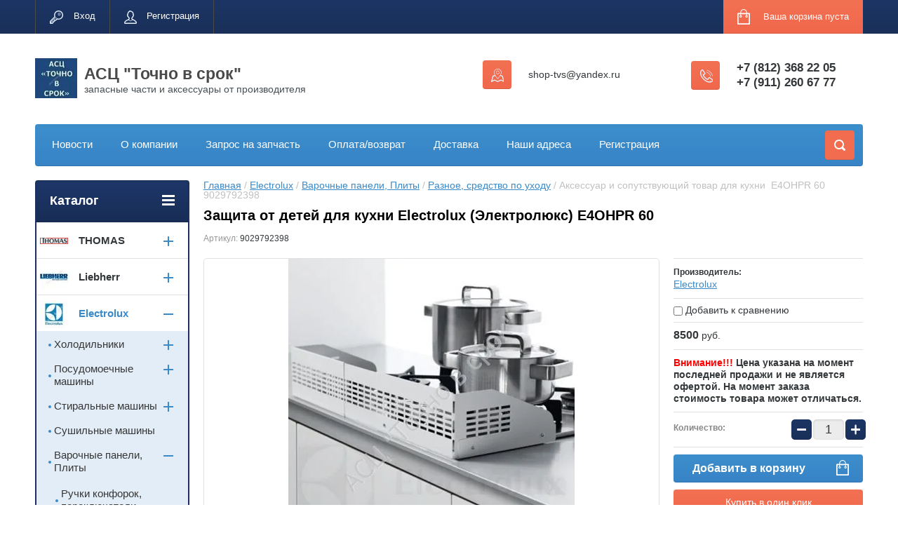

--- FILE ---
content_type: text/html; charset=utf-8
request_url: http://shop-tvs.ru/magazin/product/aksessuar-i-soputstvuyushchiy-tovar-dlya-kukhni-electrolux-e4ohpr-60
body_size: 33911
content:

	<!doctype html>
<html lang="ru">
<head>
<meta charset="utf-8">
<meta name='yandex-verification' content='60d755c0d18871c7' />
<meta name='wmail-verification' content='e394866f35a38d86' />
<meta name="google-site-verification" content="SMDQLmhwIJqhHrVjReHiKH6aMPWccnG1M5h6VLbR4wo" />
<meta name="robots" content="all"/>
<title>ЗАЩИТА  от детей ВАРОЧНАЯ ПАНЕЛИ  Electrolux E4OHPR 60. В наличии. Купить, заказать в интернет-магазине shop-tvs.ru</title>
<meta name="description" content="9029792398  Аксессуар и сопутствующий товар для кухни Electrolux E4OHPR 60. В наличии. Купить по выгодной цене в интернет-магазине АСЦ &quot;Точно в срок&quot;, оплата при получении:">
<meta name="keywords" content="Аксессуар и сопутствующий товар для кухни Electrolux E4OHPR 60.">
<meta name="SKYPE_TOOLBAR" content="SKYPE_TOOLBAR_PARSER_COMPATIBLE">
<meta name="viewport" content="width=device-width, initial-scale=1.0, maximum-scale=1.0, user-scalable=no">
<meta name="format-detection" content="telephone=no">
<meta name='wmail-verification' content='aa541131c6148439' />
<meta http-equiv="x-rim-auto-match" content="none">
<link rel="stylesheet" href="/g/css/styles_articles_tpl.css">
<script src="/g/libs/jquery/1.10.2/jquery.min.js"></script>
<link rel='stylesheet' type='text/css' href='/shared/highslide-4.1.13/highslide.min.css'/>
<script type='text/javascript' src='/shared/highslide-4.1.13/highslide-full.packed.js'></script>
<script type='text/javascript'>
hs.graphicsDir = '/shared/highslide-4.1.13/graphics/';
hs.outlineType = null;
hs.showCredits = false;
hs.lang={cssDirection:'ltr',loadingText:'Загрузка...',loadingTitle:'Кликните чтобы отменить',focusTitle:'Нажмите чтобы перенести вперёд',fullExpandTitle:'Увеличить',fullExpandText:'Полноэкранный',previousText:'Предыдущий',previousTitle:'Назад (стрелка влево)',nextText:'Далее',nextTitle:'Далее (стрелка вправо)',moveTitle:'Передвинуть',moveText:'Передвинуть',closeText:'Закрыть',closeTitle:'Закрыть (Esc)',resizeTitle:'Восстановить размер',playText:'Слайд-шоу',playTitle:'Слайд-шоу (пробел)',pauseText:'Пауза',pauseTitle:'Приостановить слайд-шоу (пробел)',number:'Изображение %1/%2',restoreTitle:'Нажмите чтобы посмотреть картинку, используйте мышь для перетаскивания. Используйте клавиши вперёд и назад'};</script>

            <!-- 46b9544ffa2e5e73c3c971fe2ede35a5 -->
            <script src='/shared/s3/js/lang/ru.js'></script>
            <script src='/shared/s3/js/common.min.js'></script>
        <link rel='stylesheet' type='text/css' href='/shared/s3/css/calendar.css' /><link rel="icon" href="/favicon.jpg" type="image/jpeg">

<!--s3_require-->
<link rel="stylesheet" href="/g/basestyle/1.0.1/user/user.css" type="text/css"/>
<link rel="stylesheet" href="/g/basestyle/1.0.1/user/user.blue.css" type="text/css"/>
<script type="text/javascript" src="/g/basestyle/1.0.1/user/user.js" async></script>
<!--/s3_require-->





	<link rel="stylesheet" type="text/css" href="/g/shop2v2/default/css/theme.less.css"><script type="text/javascript" src="/g/printme.js"></script>
<script type="text/javascript" src="/g/shop2v2/default/js/tpl.js"></script>
<script type="text/javascript" src="/g/shop2v2/default/js/baron.min.js"></script>
<script type="text/javascript" src="/g/shop2v2/default/js/shop2.2.js"></script>
<script type="text/javascript">shop2.init({"productRefs": [],"apiHash": {"getPromoProducts":"8371381e0e482802c8b2b1298a0d12fe","getSearchMatches":"7377c91ecb7e421ce0214c466e972247","getFolderCustomFields":"533bbe7f0a96caa4a3521d4f4319d7f4","getProductListItem":"22ccc4a4933b583d2164c2a75f363ed2","cartAddItem":"d456645328d78b878c28ce4f7a034d5e","cartRemoveItem":"77148ebb52db887aee5620fb12c9232b","cartUpdate":"f0399ad9e76b516b208778a2e70dfb9c","cartRemoveCoupon":"7bac4c1bb466e101d79b1c87e40c71cc","cartAddCoupon":"e11888c2560214af771a80f3c92bb75d","deliveryCalc":"0cb913ecd4deb9205ed71f71bf5d8467","printOrder":"629cb1b05adb6bcd9459af74f3aaeba4","cancelOrder":"d1d7f56c8b98be8844983d2448d7c6f4","cancelOrderNotify":"30ef95a70c47a5109be394e4f84b81aa","repeatOrder":"5a1b1490e62d0c609d464e35b081e22f","paymentMethods":"5915e02c04be7f1c18e6329bdb91dda7","compare":"850cfdcac614676ba295b4cf1d20b810"},"verId": 761873,"mode": "product","step": "","uri": "/magazin","IMAGES_DIR": "/d/","cf_margin_price_enabled": 0,"my": {"list_picture_enlarge":true,"accessory":"\u0410\u043a\u0441\u0441\u0435\u0441\u0441\u0443\u0430\u0440\u044b","kit":"\u041d\u0430\u0431\u043e\u0440","recommend":"\u0420\u0435\u043a\u043e\u043c\u0435\u043d\u0434\u0443\u0435\u043c\u044b\u0435","similar":"\u041f\u043e\u0445\u043e\u0436\u0438\u0435","modification":"\u041c\u043e\u0434\u0438\u0444\u0438\u043a\u0430\u0446\u0438\u0438","unique_values":true,"show_rating_sort":true,"buy_alias":"\u0412 \u043a\u043e\u0440\u0437\u0438\u043d\u0443","special_alias":"\u0421\u043f\u0435\u0446\u043f\u0440\u0435\u0434\u043b\u043e\u0436\u0435\u043d\u0438\u044f","new_alias":"\u041d\u043e\u0432\u0438\u043d\u043a\u0438"}});</script>
<style type="text/css">.product-item-thumb {width: 190px;}.product-item-thumb .product-image, .product-item-simple .product-image {height: 190px;width: 190px;}.product-item-thumb .product-amount .amount-title {width: 94px;}.product-item-thumb .product-price {width: 140px;}.shop2-product .product-side-l {width: 408px;}.shop2-product .product-image {height: 408px;width: 408px;}.shop2-product .product-thumbnails li {width: 126px;height: 126px;}</style><link rel="stylesheet" href="/g/templates/shop2/2.24.2/css/nouislider.min.css">

 	<link rel="stylesheet" href="/t/v403/images/theme0/theme.scss.css">
<link rel="stylesheet" href="/t/v403/images/css/styles_dop.scss.css">

<script type='text/javascript' src="/g/s3/misc/eventable/0.0.1/s3.eventable.js"></script>
<script type='text/javascript' src="/g/s3/misc/math/0.0.1/s3.math.js"></script>
<script type='text/javascript' src="/g/s3/menu/allin/0.0.2/s3.menu.allin.js"></script>


<!-- <link rel="stylesheet" href="/t/v403/images/css/theme.scss.css"> -->
<script src="/g/templates/shop2/2.24.2/js/owl.carousel.min.js" charset="utf-8"></script>
<script src="/g/templates/shop2/2.24.2/js/nouislider.min.js" charset="utf-8"></script>
<script src="/g/templates/shop2/2.24.2/js/jquery.responsivetabs.min.js"></script>
<script src="/g/templates/shop2/2.24.2/js/jquery.formstyler.min.js"></script>
<script src="/g/templates/shop2/2.24.2/js/animit.min.js"></script>
<script src="/g/templates/shop2/2.24.2/js/jquery.pudge.min.js"></script>
<script src="/g/s3/misc/includeform/0.0.3/s3.includeform.js"></script>
<script src="/t/v403/images/new_main.js" charset="utf-8"></script>

<!--[if lt IE 10]>
<script src="/g/libs/ie9-svg-gradient/0.0.1/ie9-svg-gradient.min.js"></script>
<script src="/g/libs/jquery-placeholder/2.0.7/jquery.placeholder.min.js"></script>
<script src="/g/libs/jquery-textshadow/0.0.1/jquery.textshadow.min.js"></script>
<script src="/g/s3/misc/ie/0.0.1/ie.js"></script>
<![endif]-->
<!--[if lt IE 9]>
<script src="/g/libs/html5shiv/html5.js"></script>
<![endif]-->
<link href="/t/images/seo_styles.css" rel="stylesheet">
<link href="/t/images/viz_styles.css" rel="stylesheet">
</head>
<body>
	<div class="site-wrapper">
		<header role="banner" class="site-header">
			<div class="top-panel-wr">
				<div class="top-panel clear-self">
					<div class="regid-block">
						<a href="/users/login" class="reg-enter">Вход</a>
						<a href="/users/register" class="reg-link">Регистрация</a>
					</div>

					<div id="shop2-cart-preview">
	<div class="shop-block cart-preview ">
		<div class="cart-preview-count">0</div>
		<div class="block-body"><a href="/magazin/cart">
						<div>Ваша корзина пуста</div>
                        </a>
		</div>
	</div>
</div><!-- Cart Preview -->					<a href="" class="top-panel-search-button"></a>
				</div>
			</div>
			<div class="header-bot-block clear-self">
				<div class="site-name-wr">
										<div class="logo">
						<a href="http://shop-tvs.ru"><img src="/thumb/2/IIjfO82JYMNMlgS6h6kYag/60c57/d/m_21.webp" alt="АСЦ &amp;quot;Точно в срок&amp;quot;"></a>
					</div>
										<div class="site-name-in">
						<div class="site-name"><a href="http://shop-tvs.ru">АСЦ &quot;Точно в срок&quot;</a></div>
						<div class="site-description">запасные части и аксессуары от производителя</div>
					</div>
				</div>
				<div class="phone-block-wr clear-self">
											<div class="site-phone">
							<div class="s1"></div>
							<div class="s2 site-phone__inner">
																	<div><a href="tel:+7 (812) 368 22 05">+7 (812) 368 22 05</a></div>
																	<div><a href="tel:+7 (911) 260 67 77">+7 (911) 260 67 77</a></div>
															</div>
						</div>
															<div class="site-adres">
						<span class="s1"></span>
						<span class="s2 site-adres__inner">shop-tvs@yandex.ru</span>
					</div>
									</div>
			</div>
			<div class="top-navigation-wrap">
				<div class="top-navigation-in">
					
					<div class="top-menu-wrapper">
						<a href="#" class="top-panel-navigation-button"></a>
						
						<div class="top-menu-scroller">
							<div class="top-categor-wr">
								<div class="top-categor-title">Каталог<span class="s1"><span class="s2"></span></span></div>
								<ul class="left-categor"><li><a href="/magazin/folder/thomas" >THOMAS</a><ul class="level-2"><li><a href="/magazin/folder/zapasnye-chasti-i-aksessuary" >Запасные части и аксессуары</a></li></ul></li><li><a href="/magazin/folder/liebherr" >Liebherr</a><ul class="level-2"><li><a href="/magazin/folder/outback" >Холодильники</a><ul class="level-3"><li><a href="/magazin/folder/ruchki" >Двери, кронштейны, доводчики, петли, ручки</a></li><li><a href="/magazin/folder/yaschiki" >Ящики, полки, панели</a></li><li><a href="/magazin/folder/polki" >Пластиковые части, заглушки,винты</a></li><li><a href="/magazin/folder/derzhateli" >Держатели, направлящие, молдинги</a></li><li><a href="/magazin/folder/mehanicheskie-detali" >Уплотнители, запчасти</a></li><li><a href="/magazin/folder/tormoznaya-sistema-4" >Электронные модули, платы индикации, дисплеи, сенсоры</a></li><li><a href="/magazin/folder/kompressory" >Компрессоры, вентиляторы, испарители</a></li><li><a href="/magazin/folder/aksessuary" >Расходники, аксессуары</a></li><li><a href="/magazin/folder/sredstvo-po-ukhodu" >Термостаты, клапаны, сенсоры- датчики-герконы , выключатели</a></li><li><a href="/folder/241768107" >Ледогенераторы, запчасти</a></li></ul></li></ul></li><li class="opened"><a href="/magazin/folder/electrolux" >Electrolux</a><ul class="level-2"><li><a href="/magazin/folder/holodilniki-1" >Холодильники</a><ul class="level-3"><li><a href="/magazin/folder/740751221" >Двери, уплотнители, ручки</a></li><li><a href="/magazin/folder/740751421" >Ящики</a></li><li><a href="/magazin/folder/740751621" >Электроника</a></li><li><a href="/magazin/folder/740751821" >Компрессоры, испарители</a></li><li><a href="/magazin/folder/740752021" >Электрические, механические части</a></li><li><a href="/magazin/folder/740752221" >Аксессуары</a></li><li><a href="/magazin/folder/fitry" >Фильтры</a></li><li><a href="/magazin/folder/polki-balkony" >Полки, цоколи, панели, направляющие, держатели.</a></li></ul></li><li><a href="/magazin/folder/posudomoechnye-mashiny" >Посудомоечные машины</a><ul class="level-3"><li><a href="/magazin/folder/elektronnye-moduli-platy-indikacii-displei-dlya-posudomoechnyh-mashin" >Электронные модули, платы индикации, дисплеи для  посудомоечных машин</a></li><li><a href="/magazin/folder/prochie-zapchasti-dlya-posudomoechnyh-mashin" >Гидравлические части</a></li><li><a href="/magazin/folder/elektromehanicheskie-chasti-1" >Электрические, электромеханические части</a></li><li><a href="/magazin/folder/mehanicheskie-chasti-napravlyayushchie-roliki-korziny" >Механические части, направляющие ролики, корзины</a></li></ul></li><li><a href="/magazin/folder/stiralnye-mashiny" >Стиральные машины</a><ul class="level-3"><li><a href="/magazin/folder/zapchasti-i-aksessuary-1" >Аксессуары</a></li><li><a href="/magazin/folder/programmatory-tajmery-selektory-potenciometry" >Электронные модули, программаторы, таймеры, селекторы, потенциометры, конденсаторы</a></li><li><a href="/magazin/folder/funkcionalnye-chasti-1" >Функциональные части</a></li><li><a href="/magazin/folder/korpusnye-chasti-panel-upravleniya" >Корпусные части, панель управления, грибки, ручки</a></li><li><a href="/magazin/folder/gidravlicheskie-chasti-1" >Гидравлические части</a></li><li><a href="/magazin/folder/elektromehanicheskie-chasti" >Электрические Электромеханические части</a></li></ul></li><li><a href="/magazin/folder/sushilnye-mashiny" >Сушильные машины</a></li><li class="opened"><a href="/magazin/folder/varochnye-paneli" >Варочные панели, Плиты</a><ul class="level-3"><li><a href="/magazin/folder/ruchki-konforok-pereklyuchateli-1" >Ручки конфорок, переключатели</a></li><li><a href="/magazin/folder/zapchasti-i-aksessuary-4" >Стеклокерамика , стекла</a></li><li><a href="/magazin/folder/elektronika" >Электроника, электрические части, термопары</a></li><li><a href="/magazin/folder/rassekateli" >Рассекатели, Крышки рассекателя, шарниры</a></li><li class="opened active"><a href="/magazin/folder/sredstvo-po-ukhodu-1" >Разное, средство по уходу</a></li></ul></li><li><a href="/magazin/folder/duhovye-shkafy" >Духовые шкафы, микроволновые печи</a><ul class="level-3"><li><a href="/magazin/folder/zapchasti-i-aksessuary" >Газовые краны, жиклеры, запчасти</a></li><li><a href="/magazin/folder/ventilyatory-krylchatki-elektrodvigateli-konvekcii" >Вентиляторы, крыльчатки, электродвигатели конвекции</a></li><li><a href="/magazin/folder/teny-termostaty" >Тэны, термостаты, датчики, сенсоры</a></li><li><a href="/magazin/folder/elektricheskie-chasti" >Электрические части</a></li><li><a href="/folder/259285907" >Двери, стекла, панели, уплотнители</a></li></ul></li><li><a href="/magazin/folder/pylesosy" >Пылесосы</a><ul class="level-3"><li><a href="/magazin/folder/filtry-i-meshki-1" >Фильтры для пылесоса</a></li><li><a href="/magazin/folder/shlangi-trubki-ruchki-perehodniki" >Шланги, трубки, ручки, насадки, переходники, щетки</a></li><li><a href="/magazin/folder/akkumulyatory" >Аккумуляторы</a></li><li><a href="/magazin/folder/meshki-dlya-pyli-i-konteynery-1" >Мешки для пыли и контейнеры, держатели фильтров</a></li><li><a href="/magazin/folder/aromatizator" >Ароматизатор</a></li></ul></li><li><a href="/magazin/folder/kofemashiny" >Кофемашины</a></li><li><a href="/magazin/folder/vytyazhki" >Вытяжки</a><ul class="level-3"><li><a href="/magazin/folder/filtry-1" >Фильтры</a></li><li><a href="/magazin/folder/detali" >Детали</a></li></ul></li><li><a href="/magazin/folder/sredstva-po-uhodu" >Средства по уходу </a><ul class="level-3"><li><a href="/magazin/folder/sredstva-dlya-udaleniya-nakipi" >Средства для удаления накипи</a></li><li><a href="/magazin/folder/chistyaschie-sredstva" >Чистящие средства</a></li><li><a href="/magazin/folder/uhod-za-nerzhaveyuschey-stalyu" >Уход за нержавеющей сталью</a></li><li><a href="/magazin/folder/uhod-za-steklokeramikoy" >Уход за стеклокерамикой</a></li></ul></li><li><a href="/magazin/folder/kondicionery" >Кондиционеры </a></li><li><a href="/magazin/folder/myasorubka" >Мясорубки</a></li><li><a href="/magazin/folder/vodonagrevateli-bojlery" >Бойлеры, газовые колонки</a><ul class="level-3"><li><a href="/magazin/folder/elektronnye-moduli-platy-upravleniya-dlya-vodonagrevatelej-1" >Электронные модули, платы управления, термостаты</a></li><li><a href="/folder/247161307" >Термопары, свечи</a></li><li><a href="/folder/248712907" >Втулки, прокладки</a></li></ul></li></ul></li><li><a href="/magazin/folder/bosch" >BOSCH</a><ul class="level-2"><li><a href="/magazin/folder/holodilniki" >Холодильники</a><ul class="level-3"><li><a href="/magazin/folder/740752621" >Двери, ручки</a></li><li><a href="/magazin/folder/740752821" >Ящики, полки</a></li><li><a href="/magazin/folder/740753021" >Модули, датчики, термостаты, клапаны, вентиляторы</a></li><li><a href="/magazin/folder/740753221" >Компрессоры</a></li><li><a href="/magazin/folder/740753421" >Механические детали</a></li><li><a href="/magazin/folder/740753621" >Аксессуары</a></li><li><a href="/magazin/folder/filtr-dlya-vody" >Фильтр для воды</a></li></ul></li><li><a href="/magazin/folder/bosch-1" >Малая бытовая техника</a><ul class="level-3"><li><a href="/magazin/folder/kuhonnye-kombayny" >Кухонные комбайны, мясорубки</a><ul class="level-4"><li><a href="/magazin/folder/nasadki-i-prinadlezhnosti" >Насадки и принадлежности</a></li><li><a href="/magazin/folder/diskovye-terki" >Дисковые терки</a></li><li><a href="/magazin/folder/chashi" >Стаканы и чаши</a></li><li><a href="/magazin/folder/nozhi-mufty-derzhateli" >Ножи, муфты, держатели</a></li><li><a href="/magazin/folder/formovochnye-diski" >Формовочные диски</a></li><li><a href="/magazin/folder/kryshki" >Крышки чаш, толкатели</a></li><li><a href="/magazin/folder/pereklyuchateli" >Переключатели</a></li><li><a href="/magazin/folder/nabor-dlya-kombayna" >Набор для комбайна</a></li><li><a href="/magazin/folder/motory" >Моторы</a></li><li><a href="/magazin/folder/moduli-upravleniya" >Модули управления</a></li></ul></li><li><a href="/magazin/folder/utyugi-i-parovye-stancii" >Утюги и паровые станции</a></li><li><a href="/magazin/folder/miksery-i-blendery" >Миксеры и блендеры</a><ul class="level-4"><li><a href="/magazin/folder/universalnyy-izmelchitel" >Универсальный измельчитель</a></li><li><a href="/magazin/folder/nasadki-i-prenadlezhnosti" >Насадки и пренадлежности</a></li><li><a href="/magazin/folder/transmissii" >Трансмиссии</a></li><li><a href="/magazin/folder/nozhi-izmelchitelya" >Ножи измельчителя, держатели, терки</a></li><li><a href="/magazin/folder/stakany-i-chashi" >Стаканы и чаши</a></li><li><a href="/magazin/folder/motory-2" >Моторы, модули</a></li></ul></li><li><a href="/magazin/folder/pylesosy-1" >Пылесосы</a><ul class="level-4"><li><a href="/magazin/folder/schetki-dlya-pola-i-mebeli" >Щетки для пола и мебели</a></li><li><a href="/magazin/folder/filtry-i-meshki" >Фильтры для пылесоса</a></li><li><a href="/magazin/folder/shlangi-trubki-ruchki" >Шланги, трубки, ручки</a></li><li><a href="/magazin/folder/ramka-derzhatel-meshka" >Корпусные , рамка-держатель мешка</a></li><li><a href="/magazin/folder/meshki-dlya-pyli-i-konteynery" >Мешки для пыли и контейнеры</a></li><li><a href="/magazin/folder/zapchasti-1" >Моторы, аккумуляторы, зарядные устройства, катушки, электрические части</a></li></ul></li><li><a href="/magazin/folder/kofemashiny-i-kofevarki" >Кофемашины и кофеварки</a><ul class="level-4"><li><a href="/magazin/folder/sredstva-po-ukhodu" >Шланги, прокладки, соединительные части , капучинаторы</a></li><li><a href="/magazin/folder/detali-i-komplektuyushchiye" >Терморегуляторы, термопредохранители, микровыключатели, тены</a></li><li><a href="/magazin/folder/kolby" >Колбы для кофеварок и емкости</a></li><li><a href="/magazin/folder/kapuchinatory" >Измельчители, клапаны, приводы, капучинаторы</a></li><li><a href="/magazin/folder/zavarochnyy-uzel" >Заварочный узел, помпы</a></li><li><a href="/magazin/folder/moduli-1" >Электронные модули, платы индикации для кофемашин</a></li></ul></li><li><a href="/magazin/folder/myasorubka-1" >Мясорубки</a><ul class="level-4"><li><a href="/magazin/folder/nozhi-formovochnyye-diski-shneki" >Ножи, формовочные диски, шнеки</a></li><li><a href="/magazin/folder/nasadka-dlya-myasorubki" >Насадки для мясорубок</a></li><li><a href="/magazin/folder/zapchasti-3" >Запчасти</a></li></ul></li><li><a href="/magazin/folder/sokovyzhimalki" >Соковыжималки</a></li><li><a href="/magazin/folder/multivarki" >Мультиварки</a></li><li><a href="/magazin/folder/kofemolki" >Кофемолки</a></li><li><a href="/magazin/folder/lomterezka" >Ломтерезка</a></li><li><a href="/magazin/folder/chajniki" >Чайники</a></li></ul></li><li><a href="/magazin/folder/sredstva-po-uhodu-1" >Средства по уходу</a><ul class="level-3"><li><a href="/magazin/folder/chistyaschie-sredstva-1" >Чистящие средства</a></li><li><a href="/magazin/folder/uhod-za-nerzhaveyuschey-stalyu-1" >Уход за нержавеющей сталью</a></li></ul></li><li><a href="/magazin/folder/duhovye-shkafy-2" >Духовые шкафы</a><ul class="level-3"><li><a href="/magazin/folder/aksessuary-4" >Аксессуары, запасные части</a></li><li><a href="/magazin/folder/zapchasti-4" >Корпусные части</a></li><li><a href="/magazin/folder/steklo" >Электрические части</a></li></ul></li><li><a href="/magazin/folder/varochnye-paneli-1" >Варочные панели</a><ul class="level-3"><li><a href="/magazin/folder/ruchki-konforok-pereklyuchateli" >Ручки конфорок, переключатели </a></li><li><a href="/magazin/folder/podstavki-posudy" >Стеклокерамика, подставки посуды</a></li><li><a href="/magazin/folder/zapchasti" >Запчасти, аксессуары</a></li><li><a href="/magazin/folder/twistpad" >TwistPad</a></li><li><a href="/magazin/folder/moduli-2" >Модули</a></li></ul></li><li><a href="/magazin/folder/aksessuary-k-posudomoechnym-mashinam" >Посудомоечные машины</a><ul class="level-3"><li><a href="/magazin/folder/uplotnitel-dveri" >Механические части, направляющие ролики, корзины</a></li><li><a href="/magazin/folder/aksessuary-dlya-posudomoyki" >Аксессуары для посудомойки</a></li><li><a href="/magazin/folder/montazhnyy-nabor" >Гидравлические части</a></li><li><a href="/magazin/folder/zapchasti-5" >Электрические, электромеханические запасные части</a></li></ul></li><li><a href="/magazin/folder/vytyazhki-1" >Вытяжки</a><ul class="level-3"><li><a href="/magazin/folder/filtry-2" >Фильтры</a></li><li><a href="/magazin/folder/aksessuary-3" >Аксессуары</a></li></ul></li><li><a href="/magazin/folder/stiralnye-mashiny-1" >Стиральные,сушильные машины</a><ul class="level-3"><li><a href="/magazin/folder/aksessuary-dlya-ustanovki-i-vstraivaniya" >Аксессуары для установки и встраивания</a></li><li><a href="/magazin/folder/ruchki-lyuka" >Корпусные части, ручки, обрамления люка</a></li><li><a href="/magazin/folder/moduli" >Электронные модули, программаторы, таймеры, селекторы, потенциометры, конденсаторы</a></li><li><a href="/magazin/folder/zapchasti-6" >Функциональная часть</a></li><li><a href="/magazin/folder/elektromehanicheskie-zapasnye-chasti" >Электрические, электромеханические запасные части</a></li><li><a href="/magazin/folder/gidravlicheskie-chasti-2" >Гидравлические части</a></li></ul></li><li><a href="/magazin/folder/mikrovolnovyye-pechi" >Микроволновые печи</a><ul class="level-3"><li><a href="/magazin/folder/aksessuary-5" >Аксессуары</a></li><li><a href="/magazin/folder/zapchasti-7" >Запчасти</a></li></ul></li></ul></li><li><a href="/magazin/folder/aeg" >AEG</a><ul class="level-2"><li><a href="/magazin/folder/holodilniki-2" > Холодильники</a><ul class="level-3"><li><a href="/magazin/folder/filtry" >Фильтры </a></li></ul></li><li><a href="/magazin/folder/pylesosy-2" >Пылесосы</a><ul class="level-3"><li><a href="/magazin/folder/filtry-i-meshki-2" >Фильтры и мешки</a></li><li><a href="/magazin/folder/shlangi-trubki-ruchki-nasadki-perehodniki" >Шланги, трубки, ручки, насадки, переходники</a></li></ul></li><li><a href="/magazin/folder/varochnyye-paneli-plity" >Варочные панели, Плиты</a><ul class="level-3"><li><a href="/magazin/folder/rassekateli-2" >Рассекатели, крышки рассекателя, стеклокерамика</a></li><li><a href="/magazin/folder/elektronika-1" >Электроника</a></li><li><a href="/folder/steklokeramika" >Стеклокерамика</a></li></ul></li><li><a href="/magazin/folder/stiralnyye-mashiny-2" >Стиральные машины</a><ul class="level-3"><li><a href="/magazin/folder/funkcionalnye-chasti" >Функциональные части</a></li></ul></li><li><a href="/magazin/folder/posudomoyechnyye-mashiny-1" >Посудомоечные машины</a></li><li><a href="/magazin/folder/kofemashiny-2" >Кофемашины</a></li><li><a href="/magazin/folder/vytyazhki-2" >Вытяжки</a></li></ul></li><li><a href="/magazin/folder/zanussi" >ZANUSSI</a><ul class="level-2"><li><a href="/magazin/folder/pylesosy-3" >Пылесосы </a><ul class="level-3"><li><a href="/magazin/folder/filtry-i-meshki-3" >Фильтры для пылесоса</a></li><li><a href="/magazin/folder/shlangi-trubki-ruchki-nasadki-perehodniki-1" >Шланги, трубки, ручки, насадки, переходники</a></li><li><a href="/magazin/folder/meshki-dlya-pyli-i-konteynery-2" >Мешки для пыли и контейнеры</a></li></ul></li><li><a href="/magazin/folder/stiralnyye-mashiny" >Стиральные машины</a><ul class="level-3"><li><a href="/magazin/folder/zapchasti-i-aksessuary-2" >Запчасти и аксессуары</a></li></ul></li><li><a href="/magazin/folder/kholodilniki" >Холодильники</a><ul class="level-3"><li><a href="/magazin/folder/aksessuary-2" >Аксессуары</a></li><li><a href="/magazin/folder/polki-balkony-1" >Полки, балконы , двери</a></li><li><a href="/magazin/folder/yashchiki" >Ящики</a></li></ul></li><li><a href="/magazin/folder/varochnyye-paneli" >Варочные панели, Плиты</a><ul class="level-3"><li><a href="/magazin/folder/ruchki-konforok-pereklyuchateli-2" >Ручки конфорок, переключатели </a></li><li><a href="/magazin/folder/zapchasti-i-aksessuary-5" >Запчасти и аксессуары</a></li></ul></li><li><a href="/magazin/folder/posudomoyechnyye-mashiny" >Посудомоечные машины</a><ul class="level-3"><li><a href="/magazin/folder/eletromehanicheskie-chasti" >Электроника, электрические, электромеханические части</a></li><li><a href="/magazin/folder/gidravlicheskie-chasti" >Гидравлические части</a></li><li><a href="/magazin/folder/korpusnye-chasti" >Корпусные части</a></li><li><a href="/magazin/folder/prochie-zapchasti-dlya-posudomoechnyh-mashin-1" >Прочие запчасти для посудомоечных машин</a></li></ul></li></ul></li><li><a href="/magazin/folder/zelmer" >Zelmer</a><ul class="level-2"><li><a href="/magazin/folder/kuhonnye-kombayny-1" >Кухонные комбайны, Мясорубки, Соковыжималки, Ломтерезки</a><ul class="level-3"><li><a href="/magazin/folder/nasadki-i-prinadlezhnosti-1" > Насадки и принадлежности </a></li><li><a href="/magazin/folder/nozhi" >Ножи, формовочные диски, шнеки</a></li></ul></li><li><a href="/magazin/folder/pylesosy-4" >Пылесосы</a><ul class="level-3"><li><a href="/magazin/folder/filtry-i-meshki-4" >Фильтры, мешки, контейнеры</a></li><li><a href="/magazin/folder/schetki-dlya-pola-i-mebeli-1" > Щетки для пола и мебели</a></li><li><a href="/magazin/folder/nabor-dlya-pylesosa-zelmer" >Набор для пылесоса Zelmer</a></li><li><a href="/magazin/folder/shlangi-i-trubki" >Шланги и трубки</a></li><li><a href="/magazin/folder/zapchasti-2" >Запчасти</a></li></ul></li></ul></li><li><a href="/magazin/folder/aeg-haustechnik" >AEG haustechnik</a><ul class="level-2"><li><a href="/magazin/folder/vodonagrevatel-nakpitelnyy" >Водонагреватель накопительный</a></li><li><a href="/folder/247407107" >Газовые приборы</a></li></ul></li><li><a href="/magazin/folder/franke" >FRANKE</a><ul class="level-2"><li><a href="/magazin/folder/prokladki" >Прокладки</a></li><li><a href="/magazin/folder/kartridzhi" >Картриджи,  кран-буксы</a></li></ul></li><li><a href="/magazin/folder/teka" >TEKA</a><ul class="level-2"><li><a href="/magazin/folder/izmelchitel" >Измельчитель, вытяжки, смесители</a></li><li><a href="/magazin/folder/dukhovoy-shkaf" >Духовой шкаф, СВЧ, плиты</a></li><li><a href="/magazin/folder/komplektuyushchiye-dlya-santekhniki" >Посудомоечные машины, Комплектующие для сантехники</a></li><li><a href="/magazin/folder/varochnyye-paneli-1" >Варочные панели</a></li><li><a href="/folder/245922507" >Холодильники</a></li><li><a href="/folder/stiralnye-mashiny-1" >Стиральные машины</a></li></ul></li><li><a href="/magazin/folder/utsenennyye-detali" >Бытовая техника</a><ul class="level-2"><li><a href="/magazin/folder/plity-varochnye-poverhnosti-duhovye-shkafy" >Плиты, варочные поверхности, духовые шкафы</a></li><li><a href="/magazin/folder/holodilniki-morozilniki" >Холодильники, морозильники</a></li><li><a href="/folder/255051707" >Посудомоечные машины</a></li><li><a href="/folder/263902107" >Микроволновые печи СВЧ</a></li><li><a href="/magazin/folder/vytyazhki-3" >Вытяжки</a></li><li><a href="/magazin/folder/stiralnye-mashiny-2" >Стиральные машины</a></li></ul></li><li><a href="/magazin/folder/chistka-i-ukhod" >Чистка и уход</a><ul class="level-2"><li><a href="/magazin/folder/ugolnyye-filtry-dly-vytyazhki" >Фильтры длы вытяжки</a></li><li><a href="/magazin/folder/chistyashchiye-sredstva" >Чистящие средства</a></li><li><a href="/magazin/folder/meshki-pylesborniki" >Мешки-пылесборники</a></li><li><a href="/magazin/folder/sredstva-ot-nakipi" >Средства от накипи</a></li><li><a href="/magazin/folder/filtry-dlya-vody" >Фильтры для воды</a></li></ul></li><li><a href="/magazin/folder/universalnye-zapasnye-chasti" >Каталог</a><ul class="level-2"><li><a href="/folder/kofevarki" >Кофемашины</a><ul class="level-3"><li><a href="/folder/elektricheskie-chasti-1" >Электрические части</a></li><li><a href="/folder/moduli" >Электронные модули</a></li><li><a href="/magazin/folder/aksessuary-11" >Аксессуары</a></li><li><a href="/magazin/folder/mehanicheskie-chasti" >Функциональные  части</a></li></ul></li><li><a href="/folder/holodilniki-3" >Холодильники, морозильники, винные шкафы</a><ul class="level-3"><li><a href="/folder/ruchki" >Ручки</a></li><li><a href="/folder/dveri-petli" >Двери, уплотнители, петли</a></li><li><a href="/folder/polki" >Ящики, полки, направляющие, емкости</a></li><li><a href="/folder/plafony-lampy" >Электрические части, cсенсоры, датчики, клапаны,  лампы, выключатели</a></li><li><a href="/folder/ventilyatory" >Компрессоры, вентиляторы, ледогенераторы</a></li><li><a href="/folder/korpus-soedinitelnye-elementy" >Корпус, соединительные элементы, аксессуары</a></li><li><a href="/folder/sensory-klapany" >Система охлаждения ,  компрессоры,  испарители, конденсаторы</a></li><li><a href="/magazin/folder/platy-elektronnye-moduli" >Электронные модули, платы</a></li><li><a href="/magazin/folder/funkcionalnye-chasti-4" >Функциональные части</a></li></ul></li><li><a href="/folder/stiralnye-mashiny-2" >Стиральные, сушильные  машины, сушильные шкафы</a><ul class="level-3"><li><a href="/folder/funkcionalnye-chasti-1" >Гидравлические, функциональные части</a></li><li><a href="/folder/moduli-platy" >Модули, платы</a></li><li><a href="/magazin/folder/elektricheskie-chasti-2" >Электрические части</a></li><li><a href="/magazin/folder/funkcionalnye" >Функциональные</a></li></ul></li><li><a href="/folder/duhovye-shkafy" >Плиты, Духовые шкафы</a><ul class="level-3"><li><a href="/folder/funkucionalnye-chasti" >Функуциональные части</a></li><li><a href="/magazin/folder/frontalnoe-steklo" >Стекла , фронтальные, внутренние, панели управления</a></li><li><a href="/magazin/folder/elektricheskie-chasti-3" >Электрические части</a></li><li><a href="/magazin/folder/moduli-3" >Электронные модули, таймеры, платы</a></li></ul></li><li><a href="/folder/posudomoechnye-mashiny" >Посудомоечные машины</a><ul class="level-3"><li><a href="/folder/funkcionalnye-chasti" >Функциональные части</a></li><li><a href="/folder/gidravlicheskie-chasti" >Гидравлические части</a></li><li><a href="/magazin/folder/elektricheskie-elektromehanicheskie-chasti" >Электрические, электромеханические части</a></li><li><a href="/magazin/folder/moduli-platy" >Модули, платы</a></li></ul></li><li><a href="/folder/chajniki" >Мультиварки, чайники</a><ul class="level-3"><li><a href="/folder/mehanicheskie-chasti-1" >Механические части</a></li><li><a href="/magazin/folder/elektricheskij-chasti" >Электрический части</a></li></ul></li><li><a href="/folder/mikrovolnovye-mechi-svch" >СВЧ, микроволновые печи</a><ul class="level-3"><li><a href="/folder/mehanicheskie-chasti-2" >Функциональные части</a></li><li><a href="/folder/magnetrony-transformatory" >Магнетроны, трансформаторы</a></li><li><a href="/magazin/folder/elektricheskie-chasti-1" >Электронные модули, электрические части</a></li><li><a href="/magazin/folder/elektricheskie-chasti-9" >Электрические части</a></li></ul></li><li><a href="/folder/vytyazhki-1" >Вытяжки</a><ul class="level-3"><li><a href="/folder/aksessuary-filtry" >Функциональные части, аксессуары, фильтры</a></li><li><a href="/magazin/folder/elektronnye-moduli-platy" >Электронные модули, платы</a></li><li><a href="/magazin/folder/motory-ventilyatory-chasti" >Моторы, вентиляторы, части</a></li><li><a href="/magazin/folder/elektricheskie-chasti-4" >Электрические части</a></li></ul></li><li><a href="/folder/varochnye-paneli" >Варочные панели</a><ul class="level-3"><li><a href="/folder/stelokeramika" >Стелокерамика</a></li><li><a href="/magazin/folder/reshetki-podstavki" >Жиклеры, решетки, подставки, горелки свечи, термопары</a></li><li><a href="/magazin/folder/elketronnye-moduli-platy" >Электронные модули, платы</a></li><li><a href="/magazin/folder/elektricheskie-chasti-6" >Электрические части</a></li><li><a href="/magazin/folder/konforki" >Конфорки, конфорки индукционные</a></li><li><a href="/magazin/folder/funkcionalnye-chasti-3" >Функциональные части</a></li></ul></li><li><a href="/magazin/folder/kuhonnye-kombajny" >Кухонные комбайны,  мясорубки, миксеры, блендеры</a><ul class="level-3"><li><a href="/magazin/folder/nasadki" >Насадки, диски , аксессуары</a></li><li><a href="/magazin/folder/chashi-kryshki" >Чаши, крышки</a></li><li><a href="/magazin/folder/elektricheskie-chasti-5" >Электрические, части, модули</a></li><li><a href="/magazin/folder/funkcionalnye-chasti-mehanicheskie" >Функциональные части, механические</a></li></ul></li><li><a href="/magazin/folder/pylesosy-5" >Пылесосы, воздухоочистители</a><ul class="level-3"><li><a href="/magazin/folder/aksessuary-12" >Аксессуары</a></li><li><a href="/magazin/folder/funkcionalnye-chasti-2" >Функциональные части</a></li><li><a href="/magazin/folder/elektricheskie-chasti-7" >Модули, электрические части</a></li></ul></li><li><a href="/magazin/folder/utyugi-parovye-stancii" >МБТ  Утюги, паровые станции, упаковщики</a><ul class="level-3"><li><a href="/magazin/folder/elektricheskie-chasti-8" >Электрические части</a></li><li><a href="/magazin/folder/funkcionalnye-chasti-5" >Функциональные части</a></li></ul></li><li><a href="/magazin/folder/vodonagrevateli" >Водонагреватели</a><ul class="level-3"><li><a href="/magazin/folder/funkcionalnye-chasti-6" >Функциональные части</a></li></ul></li></ul></li><li><a href="/folder/247080507" >Stiebel Eltron</a><ul class="level-2"><li><a href="/folder/247080707" >Электрические. Накопительные, проточные водонагреватели</a></li><li><a href="/folder/247903707" >Газовые водонагреватели</a></li></ul></li></ul>							</div>
							<div class="regid-block">
								<a href="/users/login" class="reg-enter">Вход</a>
								<a href="/users/register" class="reg-link">Регистрация</a>
							</div>
							<ul class="top-menu"><li><a href="https://tvs-service.ru/news"  target="_blank">Новости</a></li><li><a href="/o-kompanii" >О компании</a></li><li><a href="/mail" >Запрос на запчасть</a></li><li><a href="/oplata" >Оплата/возврат</a></li><li><a href="/dostavka" >Доставка</a></li><li><a href="/kontakty" >Наши адреса</a></li><li><a href="/registraciya" >Регистрация</a></li></ul>							<ul class="left-menu"><li><a href="/kak-zakazat" >Оформление заказа</a></li><li><a href="/otzyvy-1" >Отзывы</a></li><li><a href="/karta-sajta" >Карта сайта</a></li><li><a href="http://shop-tvs.ru/" >Главная</a></li></ul>						</div>
					</div>
					<div class="search-block-wr">
						<a href="#" class="search-btn"></a>
					</div>
					<div class="top-navigation-search-preview">
						<div class="search-online-store-wrapper">
							<div class="search-online-store-button"></div>
							<div class="search-online-store-scroller">				
									
    
<div class="search-online-store">
	<div class="block-title">Расширенный поиск</div>
	<div class="block-title2">Поиск</div>

	<div class="block-body">
		<form class="dropdown clear-self" action="/magazin/search" enctype="multipart/form-data">
			<input type="hidden" name="sort_by" value="">
							<div class="field text">
					<label class="field-title" for="s[name]">Название:</label>
					<label class="input"><input type="text" name="s[name]" id="s[name]" value=""></label>
				</div>
			
							<div class="field dimension range_slider_wrapper clear-self">
					<span class="field-title">Цена (руб.):</span>
					<label class="start">
						<span class="input"><input name="s[price][min]" type="text" value="0" class="noUi-slider__low"></span>
					</label>
					<label class="end">
						<span class="input"><input name="s[price][max]" type="text" value="40000" class="noUi-slider__hight"></span>
					</label>
					<div class="noUi-slider"></div>
				</div>
			
 			 


							<div class="field text">
					<label class="field-title" for="s[article">Артикул:</label>
					<label class="input"><input type="text" name="s[article]" id="s[article" value=""></label>
				</div>
			
							<div class="field text">
					<label class="field-title" for="search_text">Текст:</label>
					<label class="input"><input type="text" name="search_text" id="search_text"  value=""></label>
				</div>
						
							<div class="field select">
					<span class="field-title">Выберите категорию:</span>
					<select name="s[folder_id]" id="s[folder_id]">
						<option value="">Все</option>
																											                            <option value="86570651" >
	                                 THOMAS
	                            </option>
	                        														                            <option value="86596651" >
	                                &raquo; Запасные части и аксессуары
	                            </option>
	                        														                            <option value="731191821" >
	                                 Liebherr
	                            </option>
	                        														                            <option value="731199221" >
	                                &raquo; Холодильники
	                            </option>
	                        														                            <option value="740745621" >
	                                &raquo;&raquo; Двери, кронштейны, доводчики, петли, ручки
	                            </option>
	                        														                            <option value="740745821" >
	                                &raquo;&raquo; Ящики, полки, панели
	                            </option>
	                        														                            <option value="124649861" >
	                                &raquo;&raquo; Пластиковые части, заглушки,винты
	                            </option>
	                        														                            <option value="553629041" >
	                                &raquo;&raquo; Держатели, направлящие, молдинги
	                            </option>
	                        														                            <option value="740747221" >
	                                &raquo;&raquo; Уплотнители, запчасти
	                            </option>
	                        														                            <option value="731199621" >
	                                &raquo;&raquo; Электронные модули, платы индикации, дисплеи, сенсоры
	                            </option>
	                        														                            <option value="740746021" >
	                                &raquo;&raquo; Компрессоры, вентиляторы, испарители
	                            </option>
	                        														                            <option value="740750821" >
	                                &raquo;&raquo; Расходники, аксессуары
	                            </option>
	                        														                            <option value="404982641" >
	                                &raquo;&raquo; Термостаты, клапаны, сенсоры- датчики-герконы , выключатели
	                            </option>
	                        														                            <option value="241768107" >
	                                &raquo;&raquo; Ледогенераторы, запчасти
	                            </option>
	                        														                            <option value="731702221" >
	                                 Electrolux
	                            </option>
	                        														                            <option value="740751021" >
	                                &raquo; Холодильники
	                            </option>
	                        														                            <option value="740751221" >
	                                &raquo;&raquo; Двери, уплотнители, ручки
	                            </option>
	                        														                            <option value="740751421" >
	                                &raquo;&raquo; Ящики
	                            </option>
	                        														                            <option value="740751621" >
	                                &raquo;&raquo; Электроника
	                            </option>
	                        														                            <option value="740751821" >
	                                &raquo;&raquo; Компрессоры, испарители
	                            </option>
	                        														                            <option value="740752021" >
	                                &raquo;&raquo; Электрические, механические части
	                            </option>
	                        														                            <option value="740752221" >
	                                &raquo;&raquo; Аксессуары
	                            </option>
	                        														                            <option value="854038621" >
	                                &raquo;&raquo; Фильтры
	                            </option>
	                        														                            <option value="997742021" >
	                                &raquo;&raquo; Полки, цоколи, панели, направляющие, держатели.
	                            </option>
	                        														                            <option value="740744221" >
	                                &raquo; Посудомоечные машины
	                            </option>
	                        														                            <option value="358823051" >
	                                &raquo;&raquo; Электронные модули, платы индикации, дисплеи для  посудомоечных машин
	                            </option>
	                        														                            <option value="412027851" >
	                                &raquo;&raquo; Гидравлические части
	                            </option>
	                        														                            <option value="438469451" >
	                                &raquo;&raquo; Электрические, электромеханические части
	                            </option>
	                        														                            <option value="499001651" >
	                                &raquo;&raquo; Механические части, направляющие ролики, корзины
	                            </option>
	                        														                            <option value="740744421" >
	                                &raquo; Стиральные машины
	                            </option>
	                        														                            <option value="863951021" >
	                                &raquo;&raquo; Аксессуары
	                            </option>
	                        														                            <option value="195754251" >
	                                &raquo;&raquo; Электронные модули, программаторы, таймеры, селекторы, потенциометры, конденсаторы
	                            </option>
	                        														                            <option value="432985651" >
	                                &raquo;&raquo; Функциональные части
	                            </option>
	                        														                            <option value="432985851" >
	                                &raquo;&raquo; Корпусные части, панель управления, грибки, ручки
	                            </option>
	                        														                            <option value="432986051" >
	                                &raquo;&raquo; Гидравлические части
	                            </option>
	                        														                            <option value="432986251" >
	                                &raquo;&raquo; Электрические Электромеханические части
	                            </option>
	                        														                            <option value="740744621" >
	                                &raquo; Сушильные машины
	                            </option>
	                        														                            <option value="740744821" >
	                                &raquo; Варочные панели, Плиты
	                            </option>
	                        														                            <option value="1038723421" >
	                                &raquo;&raquo; Ручки конфорок, переключатели
	                            </option>
	                        														                            <option value="30563041" >
	                                &raquo;&raquo; Стеклокерамика , стекла
	                            </option>
	                        														                            <option value="48992441" >
	                                &raquo;&raquo; Электроника, электрические части, термопары
	                            </option>
	                        														                            <option value="599373041" >
	                                &raquo;&raquo; Рассекатели, Крышки рассекателя, шарниры
	                            </option>
	                        														                            <option value="52506061" >
	                                &raquo;&raquo; Разное, средство по уходу
	                            </option>
	                        														                            <option value="740745021" >
	                                &raquo; Духовые шкафы, микроволновые печи
	                            </option>
	                        														                            <option value="854842421" >
	                                &raquo;&raquo; Газовые краны, жиклеры, запчасти
	                            </option>
	                        														                            <option value="349427051" >
	                                &raquo;&raquo; Вентиляторы, крыльчатки, электродвигатели конвекции
	                            </option>
	                        														                            <option value="178547107" >
	                                &raquo;&raquo; Тэны, термостаты, датчики, сенсоры
	                            </option>
	                        														                            <option value="203986107" >
	                                &raquo;&raquo; Электрические части
	                            </option>
	                        														                            <option value="259285907" >
	                                &raquo;&raquo; Двери, стекла, панели, уплотнители
	                            </option>
	                        														                            <option value="740745221" >
	                                &raquo; Пылесосы
	                            </option>
	                        														                            <option value="853676421" >
	                                &raquo;&raquo; Фильтры для пылесоса
	                            </option>
	                        														                            <option value="853914021" >
	                                &raquo;&raquo; Шланги, трубки, ручки, насадки, переходники, щетки
	                            </option>
	                        														                            <option value="854032421" >
	                                &raquo;&raquo; Аккумуляторы
	                            </option>
	                        														                            <option value="378905641" >
	                                &raquo;&raquo; Мешки для пыли и контейнеры, держатели фильтров
	                            </option>
	                        														                            <option value="2357061" >
	                                &raquo;&raquo; Ароматизатор
	                            </option>
	                        														                            <option value="740745421" >
	                                &raquo; Кофемашины
	                            </option>
	                        														                            <option value="777441621" >
	                                &raquo; Вытяжки
	                            </option>
	                        														                            <option value="929064821" >
	                                &raquo;&raquo; Фильтры
	                            </option>
	                        														                            <option value="188475307" >
	                                &raquo;&raquo; Детали
	                            </option>
	                        														                            <option value="741087621" >
	                                &raquo; Средства по уходу 
	                            </option>
	                        														                            <option value="741216821" >
	                                &raquo;&raquo; Средства для удаления накипи
	                            </option>
	                        														                            <option value="741217221" >
	                                &raquo;&raquo; Чистящие средства
	                            </option>
	                        														                            <option value="741217421" >
	                                &raquo;&raquo; Уход за нержавеющей сталью
	                            </option>
	                        														                            <option value="741217621" >
	                                &raquo;&raquo; Уход за стеклокерамикой
	                            </option>
	                        														                            <option value="854860821" >
	                                &raquo; Кондиционеры 
	                            </option>
	                        														                            <option value="977879421" >
	                                &raquo; Мясорубки
	                            </option>
	                        														                            <option value="181826451" >
	                                &raquo; Бойлеры, газовые колонки
	                            </option>
	                        														                            <option value="181936451" >
	                                &raquo;&raquo; Электронные модули, платы управления, термостаты
	                            </option>
	                        														                            <option value="247161307" >
	                                &raquo;&raquo; Термопары, свечи
	                            </option>
	                        														                            <option value="248712907" >
	                                &raquo;&raquo; Втулки, прокладки
	                            </option>
	                        														                            <option value="731702621" >
	                                 BOSCH
	                            </option>
	                        														                            <option value="740752421" >
	                                &raquo; Холодильники
	                            </option>
	                        														                            <option value="740752621" >
	                                &raquo;&raquo; Двери, ручки
	                            </option>
	                        														                            <option value="740752821" >
	                                &raquo;&raquo; Ящики, полки
	                            </option>
	                        														                            <option value="740753021" >
	                                &raquo;&raquo; Модули, датчики, термостаты, клапаны, вентиляторы
	                            </option>
	                        														                            <option value="740753221" >
	                                &raquo;&raquo; Компрессоры
	                            </option>
	                        														                            <option value="740753421" >
	                                &raquo;&raquo; Механические детали
	                            </option>
	                        														                            <option value="740753621" >
	                                &raquo;&raquo; Аксессуары
	                            </option>
	                        														                            <option value="285915041" >
	                                &raquo;&raquo; Фильтр для воды
	                            </option>
	                        														                            <option value="732138821" >
	                                &raquo; Малая бытовая техника
	                            </option>
	                        														                            <option value="741643221" >
	                                &raquo;&raquo; Кухонные комбайны, мясорубки
	                            </option>
	                        														                            <option value="753571221" >
	                                &raquo;&raquo;&raquo; Насадки и принадлежности
	                            </option>
	                        														                            <option value="753571421" >
	                                &raquo;&raquo;&raquo; Дисковые терки
	                            </option>
	                        														                            <option value="753571621" >
	                                &raquo;&raquo;&raquo; Стаканы и чаши
	                            </option>
	                        														                            <option value="897617021" >
	                                &raquo;&raquo;&raquo; Ножи, муфты, держатели
	                            </option>
	                        														                            <option value="928283021" >
	                                &raquo;&raquo;&raquo; Формовочные диски
	                            </option>
	                        														                            <option value="929180421" >
	                                &raquo;&raquo;&raquo; Крышки чаш, толкатели
	                            </option>
	                        														                            <option value="1038293421" >
	                                &raquo;&raquo;&raquo; Переключатели
	                            </option>
	                        														                            <option value="270710841" >
	                                &raquo;&raquo;&raquo; Набор для комбайна
	                            </option>
	                        														                            <option value="83452851" >
	                                &raquo;&raquo;&raquo; Моторы
	                            </option>
	                        														                            <option value="83994451" >
	                                &raquo;&raquo;&raquo; Модули управления
	                            </option>
	                        														                            <option value="741643621" >
	                                &raquo;&raquo; Утюги и паровые станции
	                            </option>
	                        														                            <option value="741643821" >
	                                &raquo;&raquo; Миксеры и блендеры
	                            </option>
	                        														                            <option value="345067641" >
	                                &raquo;&raquo;&raquo; Универсальный измельчитель
	                            </option>
	                        														                            <option value="346984241" >
	                                &raquo;&raquo;&raquo; Насадки и пренадлежности
	                            </option>
	                        														                            <option value="347469641" >
	                                &raquo;&raquo;&raquo; Трансмиссии
	                            </option>
	                        														                            <option value="347540041" >
	                                &raquo;&raquo;&raquo; Ножи измельчителя, держатели, терки
	                            </option>
	                        														                            <option value="347565841" >
	                                &raquo;&raquo;&raquo; Стаканы и чаши
	                            </option>
	                        														                            <option value="83765851" >
	                                &raquo;&raquo;&raquo; Моторы, модули
	                            </option>
	                        														                            <option value="741644021" >
	                                &raquo;&raquo; Пылесосы
	                            </option>
	                        														                            <option value="753572621" >
	                                &raquo;&raquo;&raquo; Щетки для пола и мебели
	                            </option>
	                        														                            <option value="753573021" >
	                                &raquo;&raquo;&raquo; Фильтры для пылесоса
	                            </option>
	                        														                            <option value="753573621" >
	                                &raquo;&raquo;&raquo; Шланги, трубки, ручки
	                            </option>
	                        														                            <option value="129054041" >
	                                &raquo;&raquo;&raquo; Корпусные , рамка-держатель мешка
	                            </option>
	                        														                            <option value="378854441" >
	                                &raquo;&raquo;&raquo; Мешки для пыли и контейнеры
	                            </option>
	                        														                            <option value="406974641" >
	                                &raquo;&raquo;&raquo; Моторы, аккумуляторы, зарядные устройства, катушки, электрические части
	                            </option>
	                        														                            <option value="741647021" >
	                                &raquo;&raquo; Кофемашины и кофеварки
	                            </option>
	                        														                            <option value="116519841" >
	                                &raquo;&raquo;&raquo; Шланги, прокладки, соединительные части , капучинаторы
	                            </option>
	                        														                            <option value="124080641" >
	                                &raquo;&raquo;&raquo; Терморегуляторы, термопредохранители, микровыключатели, тены
	                            </option>
	                        														                            <option value="549847641" >
	                                &raquo;&raquo;&raquo; Колбы для кофеварок и емкости
	                            </option>
	                        														                            <option value="11044661" >
	                                &raquo;&raquo;&raquo; Измельчители, клапаны, приводы, капучинаторы
	                            </option>
	                        														                            <option value="429567261" >
	                                &raquo;&raquo;&raquo; Заварочный узел, помпы
	                            </option>
	                        														                            <option value="83786051" >
	                                &raquo;&raquo;&raquo; Электронные модули, платы индикации для кофемашин
	                            </option>
	                        														                            <option value="344932241" >
	                                &raquo;&raquo; Мясорубки
	                            </option>
	                        														                            <option value="344932641" >
	                                &raquo;&raquo;&raquo; Ножи, формовочные диски, шнеки
	                            </option>
	                        														                            <option value="347549841" >
	                                &raquo;&raquo;&raquo; Насадки для мясорубок
	                            </option>
	                        														                            <option value="544753641" >
	                                &raquo;&raquo;&raquo; Запчасти
	                            </option>
	                        														                            <option value="346919841" >
	                                &raquo;&raquo; Соковыжималки
	                            </option>
	                        														                            <option value="347579041" >
	                                &raquo;&raquo; Мультиварки
	                            </option>
	                        														                            <option value="397814041" >
	                                &raquo;&raquo; Кофемолки
	                            </option>
	                        														                            <option value="543462441" >
	                                &raquo;&raquo; Ломтерезка
	                            </option>
	                        														                            <option value="84000651" >
	                                &raquo;&raquo; Чайники
	                            </option>
	                        														                            <option value="741088021" >
	                                &raquo; Средства по уходу
	                            </option>
	                        														                            <option value="741270021" >
	                                &raquo;&raquo; Чистящие средства
	                            </option>
	                        														                            <option value="741270421" >
	                                &raquo;&raquo; Уход за нержавеющей сталью
	                            </option>
	                        														                            <option value="760350621" >
	                                &raquo; Духовые шкафы
	                            </option>
	                        														                            <option value="12298061" >
	                                &raquo;&raquo; Аксессуары, запасные части
	                            </option>
	                        														                            <option value="72985861" >
	                                &raquo;&raquo; Корпусные части
	                            </option>
	                        														                            <option value="72986261" >
	                                &raquo;&raquo; Электрические части
	                            </option>
	                        														                            <option value="770541421" >
	                                &raquo; Варочные панели
	                            </option>
	                        														                            <option value="1038019421" >
	                                &raquo;&raquo; Ручки конфорок, переключатели 
	                            </option>
	                        														                            <option value="1038284621" >
	                                &raquo;&raquo; Стеклокерамика, подставки посуды
	                            </option>
	                        														                            <option value="380411441" >
	                                &raquo;&raquo; Запчасти, аксессуары
	                            </option>
	                        														                            <option value="759355841" >
	                                &raquo;&raquo; TwistPad
	                            </option>
	                        														                            <option value="83962851" >
	                                &raquo;&raquo; Модули
	                            </option>
	                        														                            <option value="870465621" >
	                                &raquo; Посудомоечные машины
	                            </option>
	                        														                            <option value="705173441" >
	                                &raquo;&raquo; Механические части, направляющие ролики, корзины
	                            </option>
	                        														                            <option value="718646241" >
	                                &raquo;&raquo; Аксессуары для посудомойки
	                            </option>
	                        														                            <option value="718728241" >
	                                &raquo;&raquo; Гидравлические части
	                            </option>
	                        														                            <option value="265348261" >
	                                &raquo;&raquo; Электрические, электромеханические запасные части
	                            </option>
	                        														                            <option value="916275421" >
	                                &raquo; Вытяжки
	                            </option>
	                        														                            <option value="931064221" >
	                                &raquo;&raquo; Фильтры
	                            </option>
	                        														                            <option value="319611041" >
	                                &raquo;&raquo; Аксессуары
	                            </option>
	                        														                            <option value="932086421" >
	                                &raquo; Стиральные,сушильные машины
	                            </option>
	                        														                            <option value="549606241" >
	                                &raquo;&raquo; Аксессуары для установки и встраивания
	                            </option>
	                        														                            <option value="549820241" >
	                                &raquo;&raquo; Корпусные части, ручки, обрамления люка
	                            </option>
	                        														                            <option value="83767451" >
	                                &raquo;&raquo; Электронные модули, программаторы, таймеры, селекторы, потенциометры, конденсаторы
	                            </option>
	                        														                            <option value="83770451" >
	                                &raquo;&raquo; Функциональная часть
	                            </option>
	                        														                            <option value="497734651" >
	                                &raquo;&raquo; Электрические, электромеханические запасные части
	                            </option>
	                        														                            <option value="497748651" >
	                                &raquo;&raquo; Гидравлические части
	                            </option>
	                        														                            <option value="14849661" >
	                                &raquo; Микроволновые печи
	                            </option>
	                        														                            <option value="14849861" >
	                                &raquo;&raquo; Аксессуары
	                            </option>
	                        														                            <option value="83795051" >
	                                &raquo;&raquo; Запчасти
	                            </option>
	                        														                            <option value="740747421" >
	                                 AEG
	                            </option>
	                        														                            <option value="854059621" >
	                                &raquo;  Холодильники
	                            </option>
	                        														                            <option value="854059821" >
	                                &raquo;&raquo; Фильтры 
	                            </option>
	                        														                            <option value="854322421" >
	                                &raquo; Пылесосы
	                            </option>
	                        														                            <option value="854322621" >
	                                &raquo;&raquo; Фильтры и мешки
	                            </option>
	                        														                            <option value="942518821" >
	                                &raquo;&raquo; Шланги, трубки, ручки, насадки, переходники
	                            </option>
	                        														                            <option value="599563441" >
	                                &raquo; Варочные панели, Плиты
	                            </option>
	                        														                            <option value="599563641" >
	                                &raquo;&raquo; Рассекатели, крышки рассекателя, стеклокерамика
	                            </option>
	                        														                            <option value="213055507" >
	                                &raquo;&raquo; Электроника
	                            </option>
	                        														                            <option value="67533708" >
	                                &raquo;&raquo; Стеклокерамика
	                            </option>
	                        														                            <option value="652080241" >
	                                &raquo; Стиральные машины
	                            </option>
	                        														                            <option value="432940651" >
	                                &raquo;&raquo; Функциональные части
	                            </option>
	                        														                            <option value="652106241" >
	                                &raquo; Посудомоечные машины
	                            </option>
	                        														                            <option value="712080641" >
	                                &raquo; Кофемашины
	                            </option>
	                        														                            <option value="712090841" >
	                                &raquo; Вытяжки
	                            </option>
	                        														                            <option value="740747621" >
	                                 ZANUSSI
	                            </option>
	                        														                            <option value="854330221" >
	                                &raquo; Пылесосы 
	                            </option>
	                        														                            <option value="854340021" >
	                                &raquo;&raquo; Фильтры для пылесоса
	                            </option>
	                        														                            <option value="942520421" >
	                                &raquo;&raquo; Шланги, трубки, ручки, насадки, переходники
	                            </option>
	                        														                            <option value="378907641" >
	                                &raquo;&raquo; Мешки для пыли и контейнеры
	                            </option>
	                        														                            <option value="990428821" >
	                                &raquo; Стиральные машины
	                            </option>
	                        														                            <option value="990429021" >
	                                &raquo;&raquo; Запчасти и аксессуары
	                            </option>
	                        														                            <option value="997544621" >
	                                &raquo; Холодильники
	                            </option>
	                        														                            <option value="997547821" >
	                                &raquo;&raquo; Аксессуары
	                            </option>
	                        														                            <option value="999082821" >
	                                &raquo;&raquo; Полки, балконы , двери
	                            </option>
	                        														                            <option value="999279021" >
	                                &raquo;&raquo; Ящики
	                            </option>
	                        														                            <option value="1038725621" >
	                                &raquo; Варочные панели, Плиты
	                            </option>
	                        														                            <option value="1038725821" >
	                                &raquo;&raquo; Ручки конфорок, переключатели 
	                            </option>
	                        														                            <option value="599366841" >
	                                &raquo;&raquo; Запчасти и аксессуары
	                            </option>
	                        														                            <option value="652096641" >
	                                &raquo; Посудомоечные машины
	                            </option>
	                        														                            <option value="432939851" >
	                                &raquo;&raquo; Электроника, электрические, электромеханические части
	                            </option>
	                        														                            <option value="432940051" >
	                                &raquo;&raquo; Гидравлические части
	                            </option>
	                        														                            <option value="432940251" >
	                                &raquo;&raquo; Корпусные части
	                            </option>
	                        														                            <option value="432940451" >
	                                &raquo;&raquo; Прочие запчасти для посудомоечных машин
	                            </option>
	                        														                            <option value="740748021" >
	                                 Zelmer
	                            </option>
	                        														                            <option value="867722221" >
	                                &raquo; Кухонные комбайны, Мясорубки, Соковыжималки, Ломтерезки
	                            </option>
	                        														                            <option value="867726821" >
	                                &raquo;&raquo;  Насадки и принадлежности 
	                            </option>
	                        														                            <option value="928430421" >
	                                &raquo;&raquo; Ножи, формовочные диски, шнеки
	                            </option>
	                        														                            <option value="884330021" >
	                                &raquo; Пылесосы
	                            </option>
	                        														                            <option value="884330621" >
	                                &raquo;&raquo; Фильтры, мешки, контейнеры
	                            </option>
	                        														                            <option value="884532621" >
	                                &raquo;&raquo;  Щетки для пола и мебели
	                            </option>
	                        														                            <option value="270714841" >
	                                &raquo;&raquo; Набор для пылесоса Zelmer
	                            </option>
	                        														                            <option value="544289441" >
	                                &raquo;&raquo; Шланги и трубки
	                            </option>
	                        														                            <option value="544544841" >
	                                &raquo;&raquo; Запчасти
	                            </option>
	                        														                            <option value="740750021" >
	                                 AEG haustechnik
	                            </option>
	                        														                            <option value="753658221" >
	                                &raquo; Водонагреватель накопительный
	                            </option>
	                        														                            <option value="247407107" >
	                                &raquo; Газовые приборы
	                            </option>
	                        														                            <option value="740750221" >
	                                 FRANKE
	                            </option>
	                        														                            <option value="209701307" >
	                                &raquo; Прокладки
	                            </option>
	                        														                            <option value="211015907" >
	                                &raquo; Картриджи,  кран-буксы
	                            </option>
	                        														                            <option value="740757021" >
	                                 TEKA
	                            </option>
	                        														                            <option value="51332261" >
	                                &raquo; Измельчитель, вытяжки, смесители
	                            </option>
	                        														                            <option value="51332661" >
	                                &raquo; Духовой шкаф, СВЧ, плиты
	                            </option>
	                        														                            <option value="51333061" >
	                                &raquo; Посудомоечные машины, Комплектующие для сантехники
	                            </option>
	                        														                            <option value="51337061" >
	                                &raquo; Варочные панели
	                            </option>
	                        														                            <option value="245922507" >
	                                &raquo; Холодильники
	                            </option>
	                        														                            <option value="43256308" >
	                                &raquo; Стиральные машины
	                            </option>
	                        														                            <option value="555773841" >
	                                 Бытовая техника
	                            </option>
	                        														                            <option value="240562851" >
	                                &raquo; Плиты, варочные поверхности, духовые шкафы
	                            </option>
	                        														                            <option value="245134451" >
	                                &raquo; Холодильники, морозильники
	                            </option>
	                        														                            <option value="255051707" >
	                                &raquo; Посудомоечные машины
	                            </option>
	                        														                            <option value="263902107" >
	                                &raquo; Микроволновые печи СВЧ
	                            </option>
	                        														                            <option value="389527309" >
	                                &raquo; Вытяжки
	                            </option>
	                        														                            <option value="397011909" >
	                                &raquo; Стиральные машины
	                            </option>
	                        														                            <option value="682678241" >
	                                 Чистка и уход
	                            </option>
	                        														                            <option value="682691841" >
	                                &raquo; Фильтры длы вытяжки
	                            </option>
	                        														                            <option value="682692041" >
	                                &raquo; Чистящие средства
	                            </option>
	                        														                            <option value="682692241" >
	                                &raquo; Мешки-пылесборники
	                            </option>
	                        														                            <option value="682692641" >
	                                &raquo; Средства от накипи
	                            </option>
	                        														                            <option value="682693041" >
	                                &raquo; Фильтры для воды
	                            </option>
	                        														                            <option value="53907505" >
	                                 Каталог
	                            </option>
	                        														                            <option value="78212508" >
	                                &raquo; Кофемашины
	                            </option>
	                        														                            <option value="90212508" >
	                                &raquo;&raquo; Электрические части
	                            </option>
	                        														                            <option value="90219908" >
	                                &raquo;&raquo; Электронные модули
	                            </option>
	                        														                            <option value="105604908" >
	                                &raquo;&raquo; Аксессуары
	                            </option>
	                        														                            <option value="105620508" >
	                                &raquo;&raquo; Функциональные  части
	                            </option>
	                        														                            <option value="79829908" >
	                                &raquo; Холодильники, морозильники, винные шкафы
	                            </option>
	                        														                            <option value="79830108" >
	                                &raquo;&raquo; Ручки
	                            </option>
	                        														                            <option value="85590908" >
	                                &raquo;&raquo; Двери, уплотнители, петли
	                            </option>
	                        														                            <option value="85732508" >
	                                &raquo;&raquo; Ящики, полки, направляющие, емкости
	                            </option>
	                        														                            <option value="85775108" >
	                                &raquo;&raquo; Электрические части, cсенсоры, датчики, клапаны,  лампы, выключатели
	                            </option>
	                        														                            <option value="85779308" >
	                                &raquo;&raquo; Компрессоры, вентиляторы, ледогенераторы
	                            </option>
	                        														                            <option value="85864908" >
	                                &raquo;&raquo; Корпус, соединительные элементы, аксессуары
	                            </option>
	                        														                            <option value="92505308" >
	                                &raquo;&raquo; Система охлаждения ,  компрессоры,  испарители, конденсаторы
	                            </option>
	                        														                            <option value="100951908" >
	                                &raquo;&raquo; Электронные модули, платы
	                            </option>
	                        														                            <option value="273862108" >
	                                &raquo;&raquo; Функциональные части
	                            </option>
	                        														                            <option value="85028108" >
	                                &raquo; Стиральные, сушильные  машины, сушильные шкафы
	                            </option>
	                        														                            <option value="93738308" >
	                                &raquo;&raquo; Гидравлические, функциональные части
	                            </option>
	                        														                            <option value="93739108" >
	                                &raquo;&raquo; Модули, платы
	                            </option>
	                        														                            <option value="100218908" >
	                                &raquo;&raquo; Электрические части
	                            </option>
	                        														                            <option value="480190909" >
	                                &raquo;&raquo; Функциональные
	                            </option>
	                        														                            <option value="89299908" >
	                                &raquo; Плиты, Духовые шкафы
	                            </option>
	                        														                            <option value="89300108" >
	                                &raquo;&raquo; Функуциональные части
	                            </option>
	                        														                            <option value="98874308" >
	                                &raquo;&raquo; Стекла , фронтальные, внутренние, панели управления
	                            </option>
	                        														                            <option value="105787308" >
	                                &raquo;&raquo; Электрические части
	                            </option>
	                        														                            <option value="180288908" >
	                                &raquo;&raquo; Электронные модули, таймеры, платы
	                            </option>
	                        														                            <option value="89363908" >
	                                &raquo; Посудомоечные машины
	                            </option>
	                        														                            <option value="89364108" >
	                                &raquo;&raquo; Функциональные части
	                            </option>
	                        														                            <option value="93486108" >
	                                &raquo;&raquo; Гидравлические части
	                            </option>
	                        														                            <option value="101014708" >
	                                &raquo;&raquo; Электрические, электромеханические части
	                            </option>
	                        														                            <option value="157687508" >
	                                &raquo;&raquo; Модули, платы
	                            </option>
	                        														                            <option value="90943308" >
	                                &raquo; Мультиварки, чайники
	                            </option>
	                        														                            <option value="90945508" >
	                                &raquo;&raquo; Механические части
	                            </option>
	                        														                            <option value="47485909" >
	                                &raquo;&raquo; Электрический части
	                            </option>
	                        														                            <option value="91219308" >
	                                &raquo; СВЧ, микроволновые печи
	                            </option>
	                        														                            <option value="91219508" >
	                                &raquo;&raquo; Функциональные части
	                            </option>
	                        														                            <option value="93527308" >
	                                &raquo;&raquo; Магнетроны, трансформаторы
	                            </option>
	                        														                            <option value="98690708" >
	                                &raquo;&raquo; Электронные модули, электрические части
	                            </option>
	                        														                            <option value="291233709" >
	                                &raquo;&raquo; Электрические части
	                            </option>
	                        														                            <option value="91665108" >
	                                &raquo; Вытяжки
	                            </option>
	                        														                            <option value="91665308" >
	                                &raquo;&raquo; Функциональные части, аксессуары, фильтры
	                            </option>
	                        														                            <option value="106496108" >
	                                &raquo;&raquo; Электронные модули, платы
	                            </option>
	                        														                            <option value="113698908" >
	                                &raquo;&raquo; Моторы, вентиляторы, части
	                            </option>
	                        														                            <option value="113702108" >
	                                &raquo;&raquo; Электрические части
	                            </option>
	                        														                            <option value="94389308" >
	                                &raquo; Варочные панели
	                            </option>
	                        														                            <option value="94389508" >
	                                &raquo;&raquo; Стелокерамика
	                            </option>
	                        														                            <option value="113509308" >
	                                &raquo;&raquo; Жиклеры, решетки, подставки, горелки свечи, термопары
	                            </option>
	                        														                            <option value="113550908" >
	                                &raquo;&raquo; Электронные модули, платы
	                            </option>
	                        														                            <option value="119023508" >
	                                &raquo;&raquo; Электрические части
	                            </option>
	                        														                            <option value="173605108" >
	                                &raquo;&raquo; Конфорки, конфорки индукционные
	                            </option>
	                        														                            <option value="262361308" >
	                                &raquo;&raquo; Функциональные части
	                            </option>
	                        														                            <option value="109382308" >
	                                &raquo; Кухонные комбайны,  мясорубки, миксеры, блендеры
	                            </option>
	                        														                            <option value="109382708" >
	                                &raquo;&raquo; Насадки, диски , аксессуары
	                            </option>
	                        														                            <option value="109706708" >
	                                &raquo;&raquo; Чаши, крышки
	                            </option>
	                        														                            <option value="115170508" >
	                                &raquo;&raquo; Электрические, части, модули
	                            </option>
	                        														                            <option value="218302708" >
	                                &raquo;&raquo; Функциональные части, механические
	                            </option>
	                        														                            <option value="120415708" >
	                                &raquo; Пылесосы, воздухоочистители
	                            </option>
	                        														                            <option value="120415908" >
	                                &raquo;&raquo; Аксессуары
	                            </option>
	                        														                            <option value="120865308" >
	                                &raquo;&raquo; Функциональные части
	                            </option>
	                        														                            <option value="259313908" >
	                                &raquo;&raquo; Модули, электрические части
	                            </option>
	                        														                            <option value="124828708" >
	                                &raquo; МБТ  Утюги, паровые станции, упаковщики
	                            </option>
	                        														                            <option value="284889708" >
	                                &raquo;&raquo; Электрические части
	                            </option>
	                        														                            <option value="2814709" >
	                                &raquo;&raquo; Функциональные части
	                            </option>
	                        														                            <option value="13908709" >
	                                &raquo; Водонагреватели
	                            </option>
	                        														                            <option value="13908909" >
	                                &raquo;&raquo; Функциональные части
	                            </option>
	                        														                            <option value="247080507" >
	                                 Stiebel Eltron
	                            </option>
	                        														                            <option value="247080707" >
	                                &raquo; Электрические. Накопительные, проточные водонагреватели
	                            </option>
	                        														                            <option value="247903707" >
	                                &raquo; Газовые водонагреватели
	                            </option>
	                        											</select>
				</div>

				<div id="shop2_search_custom_fields"></div>
			
						
							<div class="field select">
					<span class="field-title">Производитель:</span>
					<select name="s[vendor_id]">
						<option value="">Все</option>          
	                    	                        <option value="22323651" >THOMAS</option>
	                    	                        <option value="65124821" >Electrolux</option>
	                    	                        <option value="65125221" >BOSСH</option>
	                    	                        <option value="67463221" >Indesit</option>
	                    	                        <option value="67463421" >Zelmer</option>
	                    	                        <option value="67463621" >AEG Haustechnik</option>
	                    	                        <option value="67463821" >Franke</option>
	                    	                        <option value="67464021" >Siemens</option>
	                    	                        <option value="67464621" >Zanussi</option>
	                    	                        <option value="67464821" >Teka</option>
	                    	                        <option value="67698421" >Liebherr</option>
	                    	                        <option value="13925861" >ASKO</option>
	                    	                        <option value="22324051" >Gaggenau</option>
	                    	                        <option value="22323851" >NEFF</option>
	                    	                        <option value="50358251" >KORTING</option>
	                    	                        <option value="44624907" >Kuppersberg</option>
	                    	                        <option value="51163307" >Miele</option>
	                    	                        <option value="10994308" >Hyundai</option>
	                    	                        <option value="14209108" >Midea</option>
	                    	                        <option value="17934308" >Vard</option>
	                    	                        <option value="17934908" >Smeg</option>
	                    	                        <option value="18799308" >Gprenje</option>
	                    	                        <option value="19294908" >Samsung</option>
	                    	                        <option value="26607308" >China</option>
	                    	                        <option value="46187509" >Universal</option>
	                    	                        <option value="69634909" >Hisense</option>
	                    	                        <option value="85280313" >NIVONA</option>
	                    					</select>
				</div>
			
							<div class="field select">
					<span class="field-title">Новинка:</span>
					<select name="s[new]">
						<option value="">Все</option>
	                    <option value="1">да</option>
	                    <option value="0">нет</option>
					</select>
				</div>
			
							<div class="field select">
					<span class="field-title">Спецпредложение:</span>
					<select name="s[special]">
						<option value="">Все</option>
	                    <option value="1">да</option>
	                    <option value="0">нет</option>
					</select>
				</div>
			
							<div class="field select">
					<span class="field-title">Результатов на странице:</span>
					<select name="s[products_per_page]">
									            				            				            <option value="5">5</option>
			            				            				            <option value="20">20</option>
			            				            				            <option value="35">35</option>
			            				            				            <option value="50">50</option>
			            				            				            <option value="65">65</option>
			            				            				            <option value="80">80</option>
			            				            				            <option value="95">95</option>
			            					</select>
				</div>
			
			<div class="submit">
				<button type="submit" class="search-btn shop-product-button">Найти</button>
			</div>
		<re-captcha data-captcha="recaptcha"
     data-name="captcha"
     data-sitekey="6LcNwrMcAAAAAOCVMf8ZlES6oZipbnEgI-K9C8ld"
     data-lang="ru"
     data-rsize="invisible"
     data-type="image"
     data-theme="light"></re-captcha></form>
	</div>
</div><!-- Search Form -->							</div>
						</div>
						<div class="site-search">
							<form action="/search" method="get" class="clear-self">
								<div class="form-inner clear-self">
									<button type="submit" value="найти"></button>
									<label>
										<input type="text" placeholder="Укажите номер запчасти или описание" name="search" value="">
									</label>						
								</div>
							<re-captcha data-captcha="recaptcha"
     data-name="captcha"
     data-sitekey="6LcNwrMcAAAAAOCVMf8ZlES6oZipbnEgI-K9C8ld"
     data-lang="ru"
     data-rsize="invisible"
     data-type="image"
     data-theme="light"></re-captcha></form>
						</div>
					</div>	
				</div>
			</div>
		</header> <!-- .site-header -->

		<div class="site-container clear-self">

			<div class="site-container-in clear-self">

			<main role="main" class="site-main">
				<div class="site-main-inner"  style="margin-right:270px; ">
															<div class="site-path-wrap">
						<div class="site-path"><div><a href="/">Главная</a> / <a href="/magazin/folder/electrolux">Electrolux</a> / <a href="/magazin/folder/varochnye-paneli">Варочные панели, Плиты</a> / <a href="/magazin/folder/sredstvo-po-ukhodu-1">Разное, средство по уходу</a> / Аксессуар и сопутствующий товар для кухни  E4OHPR 60  9029792398</div></div>
					</div>
										<h1 class="conth1">Защита от детей  для кухни Electrolux (Электролюкс)  E4OHPR 60</h1>					
	<div class="shop2-cookies-disabled shop2-warning hide"></div>
	
	
	
		
							
			
							
			
							
			
		
					

	
					
	
	
					<div class="shop2-product-article"><span>Артикул:</span> 9029792398</div>
	
	

    <script type="text/javascript">
        hs.align = 'center';
        hs.transitions = ['expand', 'crossfade'];
        hs.outlineType = 'rounded-white';
        hs.fadeInOut = true;
        hs.dimmingOpacity = 0.75; 

        hs.addSlideshow({
            slideshowGroup: 'group1',
            interval: 5000,
            repeat: false,
            useControls: true,
            fixedControls: 'fit',
            overlayOptions: {
                opacity: .75,
                position: 'bottom center',
                hideOnMouseOut: true
            }
        });
        // gallery config object
var config1 = {
    slideshowGroup: 'group1',
    transitions: ['expand', 'crossfade']
};
    </script>




<form 
	method="post" 
	action="/magazin?mode=cart&amp;action=add" 
	accept-charset="utf-8"
	class="shop-product">

	<input type="hidden" name="kind_id" value="1303394841"/>
	<input type="hidden" name="product_id" value="1077812241"/>
	<input type="hidden" name="meta" value='null'/>

	<div class="product-left-side">
		<div class="product-left-side-in">
			
			<div class="product-image">
				<div class="product-label">
														</div>
								<a href="/d/90297923981.jpg" onclick="return hs.expand(this, config1  )">
					<img src="/thumb/2/wInZ-HYapOOBHOlHQs038g/408r408/d/90297923981.jpg" alt="Аксессуар и сопутствующий товар для кухни  E4OHPR 60  9029792398" title="Аксессуар и сопутствующий товар для кухни  E4OHPR 60  9029792398" />
				</a>
								
							</div>

						<div class="product-thumbnails">
				<ul>
																						
																<li>
							<a href="/d/9029792398.jpg" onclick="return hs.expand(this, config1  )">
								<img src="/thumb/2/76pocWpHCLkK9jitCxhbmw/68r68/d/9029792398.jpg" alt="" />
							</a>
							<div class="verticalMiddle"></div>
						</li>
									</ul>
			</div>
			
			
								<div class="yashare">
						<script type="text/javascript" src="http://yandex.st/share/share.js" charset="utf-8"></script>
						
						<style type="text/css">
							div.yashare span.b-share a.b-share__handle img,
							div.yashare span.b-share a.b-share__handle span {
								background-image: url("http://yandex.st/share/static/b-share-icon.png");
							}
						</style>
						
						<span class="yashare-header">поделиться</span>
						<div class="yashare-auto-init" data-yashareL10n="ru" data-yashareType="none" data-yashareQuickServices="vkontakte,facebook,twitter,odnoklassniki,moimir,gplus" data-yashareImage="http://shop-tvs.ru/d/90297923981.jpg"></div>
					</div>
						</div>
	</div>
	<div class="product-right-side">
				
 
		
			<ul class="product-options"><li class="even"><div class="option-title">Производитель:</div><div class="option-body"><a href="/magazin/folder/electrolux-1">Electrolux</a></div></li>
			<div class="product-compare">
			<label>
				<input type="checkbox" value="1303394841"/>
				Добавить к сравнению
			</label>
		</div>
		
</ul>
	
					<div class="form-add">
				<div class="product-price">
						<div class="price-current">
		<strong>8500</strong> <span>руб.</span>
			</div>
						
				</div>
				
								<div class="product-edit-block clear-self"><p><strong><span style="color:#FF0000;">Внимание!!!&nbsp;</span>Цена указана на момент последней продажи и не является офертой.&nbsp;На момент заказа стоимость товара может отличаться.</strong></p></div>
								
					<div class="product-amount">
					<div class="amount-title">Количество:</div>
							<div class="shop2-product-amount">
				<button type="button" class="amount-minus">&#8722;</button><input type="text" name="amount" data-min="1" data-multiplicity="0" maxlength="4" value="1" /><button type="button" class="amount-plus">&#43;</button>
			</div>
						</div>

				
				
			<button class="shop-product-button type-3 buy" type="submit">
			<span>Добавить в корзину </span>
		</button>
	

<input type="hidden" value="Аксессуар и сопутствующий товар для кухни  E4OHPR 60  9029792398" name="product_name" />
<input type="hidden" value="https://shop-tvs.ru/magazin/product/aksessuar-i-soputstvuyushchiy-tovar-dlya-kukhni-electrolux-e4ohpr-60" name="product_link" />				<div class="buy-one-click"><a class="shop2-btn"  href="/kupit-v-odin-klik">Купить в один клик</a></div>
			</div>
			
		
	</div>
	<div class="shop2-clear-container"></div>
<re-captcha data-captcha="recaptcha"
     data-name="captcha"
     data-sitekey="6LcNwrMcAAAAAOCVMf8ZlES6oZipbnEgI-K9C8ld"
     data-lang="ru"
     data-rsize="invisible"
     data-type="image"
     data-theme="light"></re-captcha></form><!-- Product -->

	



	<div id="product_tabs" class="shop-product-data">
					<ul class="shop-product-tabs">
				<li class="active-tab"><a href="#shop2-tabs-2">Описание</a></li><li ><a href="#shop2-tabs-01">Отзывы</a></li>
			</ul>

						<div class="shop-product-desc">
				
				
								<div class="desc-area active-area" id="shop2-tabs-2">
					<p>В наличии - 1 шт.&nbsp; &nbsp; &nbsp; &nbsp; &nbsp; &nbsp; &nbsp; &nbsp; &nbsp; &nbsp; &nbsp; &nbsp; &nbsp; &nbsp; &nbsp; &nbsp; &nbsp; &nbsp; &nbsp; &nbsp; &nbsp; &nbsp; &nbsp; &nbsp; &nbsp; &nbsp; &nbsp; Срок поставки 3-4 дня, со склада ул. Земская 104</p>

<p>9029792398&nbsp; &nbsp;замена для 3001997034, 3001997125, 3001997265, 3050000219, 3050000268, 3050000417, 3050000714, 3050000722, 3050230212, 3051051211, 3051052219, 3051052250, 3931560027&nbsp;</p>

<ul>
	<li>Защитное ограждение от детей для монтажа на отдельностоящие плиты&nbsp;</li>
	<li>Защитное ограждение для отдельно стоящих кухонных плит не позволит шаловливым детским ручкам трогать или опрокинуть горячие кастрюли и сковороды и убережет их от ожогов.&nbsp;</li>
	<li>Ограждение является универсальным, подходит ко всем отдельно стоящим кухонным плитам; его установка не составит труда.&nbsp;</li>
	<li>Размеры: Мин. 40 см &ndash; макс. 75 см</li>
</ul>
					<div class="shop2-clear-container"></div>
				</div>
								
								
				
				
				

				<div class="desc-area " id="shop2-tabs-01">
						
	
	
					<div class="tpl-block-header">Авторизуйтесь, чтобы оставить комментарий</div>
			<form method="post" class="tpl-form tpl-auth" action="/users/login" method="post">
		
	<div class="tpl-left">
		<div class="tpl-field">
			<div class="tpl-title">Введите Ваш e-mail:</div>
			<div class="tpl-value end-em">
				<input type="text" name="login" value="" />
			</div>
		</div>

		<div class="tpl-field">
			<div class="tpl-title">Введите Ваш пароль:</div>
			<div class="tpl-value clearfix">
			<input class="pull-left" type="password" name="password" />
			<button class="tpl-button pull-right shop-product-button" type="submit">Войти</button>
			</div>
		</div>

		<div class="tpl-field clear-self">
			<label class="tpl-title">
			<input type="checkbox" name="password" onclick="this.value=(this.value=='0'?'1':'0');" value="0" name="remember" />
				Запомнить меня
			</label>
							<a class="tpl-field-reg" href="/users/register">Регистрация</a>
					</div>
		
		
	</div>

	<div class="tpl-right">
		<div class="tpl-field">
			Если Вы уже зарегистрированы на нашем сайте, но забыли пароль или Вам не пришло письмо подтверждения, воспользуйтесь формой восстановления пароля.
		</div>
		
		<div class="tpl-field">
			<a class="tpl-button shop-product-button" href="/users/forgot_password">Восстановить пароль</a>
		</div>
	</div>
<re-captcha data-captcha="recaptcha"
     data-name="captcha"
     data-sitekey="6LcNwrMcAAAAAOCVMf8ZlES6oZipbnEgI-K9C8ld"
     data-lang="ru"
     data-rsize="invisible"
     data-type="image"
     data-theme="light"></re-captcha></form>		
						<div class="shop2-clear-container"></div>
				</div>

			</div><!-- Product Desc -->
		
				<div class="shop2-clear-container"></div>
	</div>

<div class="shop-product-folders-header">Товар находится в категориях:</div>
<div class="shop-product-folders">
					<a href="/magazin/folder/sredstvo-po-ukhodu-1">
				Разное, средство по уходу
				<span></span>			
			</a>
			</div>
<div class="shop2-group-kinds-wrap">
	
</div>		<p><a href="javascript:shop2.back()" class="shop2-btn shop2-btn-back">Назад</a></p>

	


	
	</div>
			</main> <!-- .site-main -->
						<aside role="complementary" class="site-sidebar left">
				<div class="left-categor-wr">
					<div class="left-categor-title">Каталог<span class="s1"><span class="s2"></span></span></div>
					<ul class="left-categor"><li><img src="/thumb/2/emCFECEWQYj3_7RL7x6rag/40r/d/logo_1.png" alt="" class="folder-img" /><a href="/magazin/folder/thomas" >THOMAS</a><ul class="level-2"><li><a href="/magazin/folder/zapasnye-chasti-i-aksessuary" >Запасные части и аксессуары</a></li></ul></li><li><img src="/thumb/2/KWN2Vqs9SN9qzY1Cd8iUDA/40r/d/lieb.jpg" alt="" class="folder-img" /><a href="/magazin/folder/liebherr" >Liebherr</a><ul class="level-2"><li><a href="/magazin/folder/outback" >Холодильники</a><ul class="level-3"><li><img src="/thumb/2/y-127QEiOsrGJyh5m3yuOA/40r/d/9086742.jpg" alt="" class="folder-img" /><a href="/magazin/folder/ruchki" >Двери, кронштейны, доводчики, петли, ручки</a></li><li><img src="/thumb/2/uPxwfVg4GbRK8I-KNjUcWQ/40r/d/9790137.jpg" alt="" class="folder-img" /><a href="/magazin/folder/yaschiki" >Ящики, полки, панели</a></li><li><img src="/thumb/2/8PD5Teh6bRO47ejttsPZGw/40r/d/7272472.jpg" alt="" class="folder-img" /><a href="/magazin/folder/polki" >Пластиковые части, заглушки,винты</a></li><li><img src="/thumb/2/xgwBYqrIG4USfZKi3CadTg/40r/d/7433698_7436004.jpg" alt="" class="folder-img" /><a href="/magazin/folder/derzhateli" >Держатели, направлящие, молдинги</a></li><li><img src="/thumb/2/ahWJ94hIFy-Me7UZ8RPz6w/40r/d/7043191.jpg" alt="" class="folder-img" /><a href="/magazin/folder/mehanicheskie-detali" >Уплотнители, запчасти</a></li><li><img src="/thumb/2/fh-mP09lBfs-lC7pp9pOBg/40r/d/6143642.jpg" alt="" class="folder-img" /><a href="/magazin/folder/tormoznaya-sistema-4" >Электронные модули, платы индикации, дисплеи, сенсоры</a></li><li><img src="/thumb/2/GEZfXcNtvORI9ZYaczjdPA/40r/d/42969.jpg" alt="" class="folder-img" /><a href="/magazin/folder/kompressory" >Компрессоры, вентиляторы, испарители</a></li><li><img src="/thumb/2/f2xSCFpKrZkK0LOT-CxDZw/40r/d/7440002.jpg" alt="" class="folder-img" /><a href="/magazin/folder/aksessuary" >Расходники, аксессуары</a></li><li><a href="/magazin/folder/sredstvo-po-ukhodu" >Термостаты, клапаны, сенсоры- датчики-герконы , выключатели</a></li><li><a href="/folder/241768107" >Ледогенераторы, запчасти</a></li></ul></li></ul></li><li class="opened"><img src="/thumb/2/R8-AGj558uLHalX2swiR-A/40r/d/i_%283%29.jpg" alt="" class="folder-img" /><a href="/magazin/folder/electrolux" >Electrolux</a><ul class="level-2"><li><a href="/magazin/folder/holodilniki-1" >Холодильники</a><ul class="level-3"><li><img src="/thumb/2/H_0s_XN7KiY-Mq4-HqBkDA/40r/d/ruchka.jpg" alt="" class="folder-img" /><a href="/magazin/folder/740751221" >Двери, уплотнители, ручки</a></li><li><img src="/thumb/2/AGKe5wKHm6QG5gZ7MHIt4Q/40r/d/4055049771.jpg" alt="" class="folder-img" /><a href="/magazin/folder/740751421" >Ящики</a></li><li><img src="/thumb/2/HGCe5mxdEtChvNZ_PaJ9FQ/40r/d/2425138423.jpg" alt="" class="folder-img" /><a href="/magazin/folder/740751621" >Электроника</a></li><li><img src="/thumb/2/GEZfXcNtvORI9ZYaczjdPA/40r/d/42969.jpg" alt="" class="folder-img" /><a href="/magazin/folder/740751821" >Компрессоры, испарители</a></li><li><img src="/thumb/2/KgHkjntkeZE-Dr74UzOI8A/40r/d/2211258013.jpg" alt="" class="folder-img" /><a href="/magazin/folder/740752021" >Электрические, механические части</a></li><li><img src="/thumb/2/REhzuvdOaVs2zQOjVQ6B5A/40r/d/9029792240.jpg" alt="" class="folder-img" /><a href="/magazin/folder/740752221" >Аксессуары</a></li><li><img src="/thumb/2/NWHN1_WdKZy7JDf3PFba7w/40r/d/24039640142.jpg" alt="" class="folder-img" /><a href="/magazin/folder/fitry" >Фильтры</a></li><li><img src="/thumb/2/aJP3wCFOQwr4XchuRq--ag/40r/d/2246122085_0.jpg" alt="" class="folder-img" /><a href="/magazin/folder/polki-balkony" >Полки, цоколи, панели, направляющие, держатели.</a></li></ul></li><li><a href="/magazin/folder/posudomoechnye-mashiny" >Посудомоечные машины</a><ul class="level-3"><li><a href="/magazin/folder/elektronnye-moduli-platy-indikacii-displei-dlya-posudomoechnyh-mashin" >Электронные модули, платы индикации, дисплеи для  посудомоечных машин</a></li><li><a href="/magazin/folder/prochie-zapchasti-dlya-posudomoechnyh-mashin" >Гидравлические части</a></li><li><a href="/magazin/folder/elektromehanicheskie-chasti-1" >Электрические, электромеханические части</a></li><li><a href="/magazin/folder/mehanicheskie-chasti-napravlyayushchie-roliki-korziny" >Механические части, направляющие ролики, корзины</a></li></ul></li><li><a href="/magazin/folder/stiralnye-mashiny" >Стиральные машины</a><ul class="level-3"><li><a href="/magazin/folder/zapchasti-i-aksessuary-1" >Аксессуары</a></li><li><a href="/magazin/folder/programmatory-tajmery-selektory-potenciometry" >Электронные модули, программаторы, таймеры, селекторы, потенциометры, конденсаторы</a></li><li><a href="/magazin/folder/funkcionalnye-chasti-1" >Функциональные части</a></li><li><a href="/magazin/folder/korpusnye-chasti-panel-upravleniya" >Корпусные части, панель управления, грибки, ручки</a></li><li><a href="/magazin/folder/gidravlicheskie-chasti-1" >Гидравлические части</a></li><li><a href="/magazin/folder/elektromehanicheskie-chasti" >Электрические Электромеханические части</a></li></ul></li><li><a href="/magazin/folder/sushilnye-mashiny" >Сушильные машины</a></li><li class="opened"><a href="/magazin/folder/varochnye-paneli" >Варочные панели, Плиты</a><ul class="level-3"><li><a href="/magazin/folder/ruchki-konforok-pereklyuchateli-1" >Ручки конфорок, переключатели</a></li><li><a href="/magazin/folder/zapchasti-i-aksessuary-4" >Стеклокерамика , стекла</a></li><li><a href="/magazin/folder/elektronika" >Электроника, электрические части, термопары</a></li><li><a href="/magazin/folder/rassekateli" >Рассекатели, Крышки рассекателя, шарниры</a></li><li class="opened active"><a href="/magazin/folder/sredstvo-po-ukhodu-1" >Разное, средство по уходу</a></li></ul></li><li><a href="/magazin/folder/duhovye-shkafy" >Духовые шкафы, микроволновые печи</a><ul class="level-3"><li><a href="/magazin/folder/zapchasti-i-aksessuary" >Газовые краны, жиклеры, запчасти</a></li><li><a href="/magazin/folder/ventilyatory-krylchatki-elektrodvigateli-konvekcii" >Вентиляторы, крыльчатки, электродвигатели конвекции</a></li><li><a href="/magazin/folder/teny-termostaty" >Тэны, термостаты, датчики, сенсоры</a></li><li><a href="/magazin/folder/elektricheskie-chasti" >Электрические части</a></li><li><a href="/folder/259285907" >Двери, стекла, панели, уплотнители</a></li></ul></li><li><a href="/magazin/folder/pylesosy" >Пылесосы</a><ul class="level-3"><li><a href="/magazin/folder/filtry-i-meshki-1" >Фильтры для пылесоса</a></li><li><a href="/magazin/folder/shlangi-trubki-ruchki-perehodniki" >Шланги, трубки, ручки, насадки, переходники, щетки</a></li><li><a href="/magazin/folder/akkumulyatory" >Аккумуляторы</a></li><li><a href="/magazin/folder/meshki-dlya-pyli-i-konteynery-1" >Мешки для пыли и контейнеры, держатели фильтров</a></li><li><a href="/magazin/folder/aromatizator" >Ароматизатор</a></li></ul></li><li><a href="/magazin/folder/kofemashiny" >Кофемашины</a></li><li><a href="/magazin/folder/vytyazhki" >Вытяжки</a><ul class="level-3"><li><a href="/magazin/folder/filtry-1" >Фильтры</a></li><li><a href="/magazin/folder/detali" >Детали</a></li></ul></li><li><a href="/magazin/folder/sredstva-po-uhodu" >Средства по уходу </a><ul class="level-3"><li><a href="/magazin/folder/sredstva-dlya-udaleniya-nakipi" >Средства для удаления накипи</a></li><li><a href="/magazin/folder/chistyaschie-sredstva" >Чистящие средства</a></li><li><a href="/magazin/folder/uhod-za-nerzhaveyuschey-stalyu" >Уход за нержавеющей сталью</a></li><li><a href="/magazin/folder/uhod-za-steklokeramikoy" >Уход за стеклокерамикой</a></li></ul></li><li><a href="/magazin/folder/kondicionery" >Кондиционеры </a></li><li><a href="/magazin/folder/myasorubka" >Мясорубки</a></li><li><img src="/thumb/2/Wil5qDK8PJ-mk9VphxuhCw/40r/d/20210424_071531.jpg" alt="" class="folder-img" /><a href="/magazin/folder/vodonagrevateli-bojlery" >Бойлеры, газовые колонки</a><ul class="level-3"><li><a href="/magazin/folder/elektronnye-moduli-platy-upravleniya-dlya-vodonagrevatelej-1" >Электронные модули, платы управления, термостаты</a></li><li><a href="/folder/247161307" >Термопары, свечи</a></li><li><a href="/folder/248712907" >Втулки, прокладки</a></li></ul></li></ul></li><li><img src="/thumb/2/FKCj65kxaUCXew3IM6ITSg/40r/d/%D0%B1%D0%BE%D1%88.JPG.jpg" alt="" class="folder-img" /><a href="/magazin/folder/bosch" >BOSCH</a><ul class="level-2"><li><a href="/magazin/folder/holodilniki" >Холодильники</a><ul class="level-3"><li><a href="/magazin/folder/740752621" >Двери, ручки</a></li><li><a href="/magazin/folder/740752821" >Ящики, полки</a></li><li><a href="/magazin/folder/740753021" >Модули, датчики, термостаты, клапаны, вентиляторы</a></li><li><a href="/magazin/folder/740753221" >Компрессоры</a></li><li><a href="/magazin/folder/740753421" >Механические детали</a></li><li><a href="/magazin/folder/740753621" >Аксессуары</a></li><li><a href="/magazin/folder/filtr-dlya-vody" >Фильтр для воды</a></li></ul></li><li><a href="/magazin/folder/bosch-1" >Малая бытовая техника</a><ul class="level-3"><li><a href="/magazin/folder/kuhonnye-kombayny" >Кухонные комбайны, мясорубки</a><ul class="level-4"><li><a href="/magazin/folder/nasadki-i-prinadlezhnosti" >Насадки и принадлежности</a></li><li><a href="/magazin/folder/diskovye-terki" >Дисковые терки</a></li><li><a href="/magazin/folder/chashi" >Стаканы и чаши</a></li><li><a href="/magazin/folder/nozhi-mufty-derzhateli" >Ножи, муфты, держатели</a></li><li><a href="/magazin/folder/formovochnye-diski" >Формовочные диски</a></li><li><a href="/magazin/folder/kryshki" >Крышки чаш, толкатели</a></li><li><a href="/magazin/folder/pereklyuchateli" >Переключатели</a></li><li><a href="/magazin/folder/nabor-dlya-kombayna" >Набор для комбайна</a></li><li><a href="/magazin/folder/motory" >Моторы</a></li><li><a href="/magazin/folder/moduli-upravleniya" >Модули управления</a></li></ul></li><li><a href="/magazin/folder/utyugi-i-parovye-stancii" >Утюги и паровые станции</a></li><li><a href="/magazin/folder/miksery-i-blendery" >Миксеры и блендеры</a><ul class="level-4"><li><a href="/magazin/folder/universalnyy-izmelchitel" >Универсальный измельчитель</a></li><li><a href="/magazin/folder/nasadki-i-prenadlezhnosti" >Насадки и пренадлежности</a></li><li><a href="/magazin/folder/transmissii" >Трансмиссии</a></li><li><a href="/magazin/folder/nozhi-izmelchitelya" >Ножи измельчителя, держатели, терки</a></li><li><a href="/magazin/folder/stakany-i-chashi" >Стаканы и чаши</a></li><li><a href="/magazin/folder/motory-2" >Моторы, модули</a></li></ul></li><li><a href="/magazin/folder/pylesosy-1" >Пылесосы</a><ul class="level-4"><li><a href="/magazin/folder/schetki-dlya-pola-i-mebeli" >Щетки для пола и мебели</a></li><li><a href="/magazin/folder/filtry-i-meshki" >Фильтры для пылесоса</a></li><li><a href="/magazin/folder/shlangi-trubki-ruchki" >Шланги, трубки, ручки</a></li><li><a href="/magazin/folder/ramka-derzhatel-meshka" >Корпусные , рамка-держатель мешка</a></li><li><a href="/magazin/folder/meshki-dlya-pyli-i-konteynery" >Мешки для пыли и контейнеры</a></li><li><a href="/magazin/folder/zapchasti-1" >Моторы, аккумуляторы, зарядные устройства, катушки, электрические части</a></li></ul></li><li><a href="/magazin/folder/kofemashiny-i-kofevarki" >Кофемашины и кофеварки</a><ul class="level-4"><li><a href="/magazin/folder/sredstva-po-ukhodu" >Шланги, прокладки, соединительные части , капучинаторы</a></li><li><a href="/magazin/folder/detali-i-komplektuyushchiye" >Терморегуляторы, термопредохранители, микровыключатели, тены</a></li><li><a href="/magazin/folder/kolby" >Колбы для кофеварок и емкости</a></li><li><a href="/magazin/folder/kapuchinatory" >Измельчители, клапаны, приводы, капучинаторы</a></li><li><a href="/magazin/folder/zavarochnyy-uzel" >Заварочный узел, помпы</a></li><li><a href="/magazin/folder/moduli-1" >Электронные модули, платы индикации для кофемашин</a></li></ul></li><li><a href="/magazin/folder/myasorubka-1" >Мясорубки</a><ul class="level-4"><li><a href="/magazin/folder/nozhi-formovochnyye-diski-shneki" >Ножи, формовочные диски, шнеки</a></li><li><a href="/magazin/folder/nasadka-dlya-myasorubki" >Насадки для мясорубок</a></li><li><a href="/magazin/folder/zapchasti-3" >Запчасти</a></li></ul></li><li><a href="/magazin/folder/sokovyzhimalki" >Соковыжималки</a></li><li><a href="/magazin/folder/multivarki" >Мультиварки</a></li><li><a href="/magazin/folder/kofemolki" >Кофемолки</a></li><li><a href="/magazin/folder/lomterezka" >Ломтерезка</a></li><li><a href="/magazin/folder/chajniki" >Чайники</a></li></ul></li><li><a href="/magazin/folder/sredstva-po-uhodu-1" >Средства по уходу</a><ul class="level-3"><li><a href="/magazin/folder/chistyaschie-sredstva-1" >Чистящие средства</a></li><li><a href="/magazin/folder/uhod-za-nerzhaveyuschey-stalyu-1" >Уход за нержавеющей сталью</a></li></ul></li><li><a href="/magazin/folder/duhovye-shkafy-2" >Духовые шкафы</a><ul class="level-3"><li><a href="/magazin/folder/aksessuary-4" >Аксессуары, запасные части</a></li><li><a href="/magazin/folder/zapchasti-4" >Корпусные части</a></li><li><a href="/magazin/folder/steklo" >Электрические части</a></li></ul></li><li><a href="/magazin/folder/varochnye-paneli-1" >Варочные панели</a><ul class="level-3"><li><a href="/magazin/folder/ruchki-konforok-pereklyuchateli" >Ручки конфорок, переключатели </a></li><li><a href="/magazin/folder/podstavki-posudy" >Стеклокерамика, подставки посуды</a></li><li><a href="/magazin/folder/zapchasti" >Запчасти, аксессуары</a></li><li><a href="/magazin/folder/twistpad" >TwistPad</a></li><li><a href="/magazin/folder/moduli-2" >Модули</a></li></ul></li><li><a href="/magazin/folder/aksessuary-k-posudomoechnym-mashinam" >Посудомоечные машины</a><ul class="level-3"><li><a href="/magazin/folder/uplotnitel-dveri" >Механические части, направляющие ролики, корзины</a></li><li><a href="/magazin/folder/aksessuary-dlya-posudomoyki" >Аксессуары для посудомойки</a></li><li><a href="/magazin/folder/montazhnyy-nabor" >Гидравлические части</a></li><li><a href="/magazin/folder/zapchasti-5" >Электрические, электромеханические запасные части</a></li></ul></li><li><a href="/magazin/folder/vytyazhki-1" >Вытяжки</a><ul class="level-3"><li><a href="/magazin/folder/filtry-2" >Фильтры</a></li><li><a href="/magazin/folder/aksessuary-3" >Аксессуары</a></li></ul></li><li><a href="/magazin/folder/stiralnye-mashiny-1" >Стиральные,сушильные машины</a><ul class="level-3"><li><a href="/magazin/folder/aksessuary-dlya-ustanovki-i-vstraivaniya" >Аксессуары для установки и встраивания</a></li><li><a href="/magazin/folder/ruchki-lyuka" >Корпусные части, ручки, обрамления люка</a></li><li><a href="/magazin/folder/moduli" >Электронные модули, программаторы, таймеры, селекторы, потенциометры, конденсаторы</a></li><li><a href="/magazin/folder/zapchasti-6" >Функциональная часть</a></li><li><a href="/magazin/folder/elektromehanicheskie-zapasnye-chasti" >Электрические, электромеханические запасные части</a></li><li><a href="/magazin/folder/gidravlicheskie-chasti-2" >Гидравлические части</a></li></ul></li><li><a href="/magazin/folder/mikrovolnovyye-pechi" >Микроволновые печи</a><ul class="level-3"><li><a href="/magazin/folder/aksessuary-5" >Аксессуары</a></li><li><a href="/magazin/folder/zapchasti-7" >Запчасти</a></li></ul></li></ul></li><li><img src="/thumb/2/cjTIKP5LZ0lK1rRgP-RwFA/40r/d/i_%282%29.jpg" alt="" class="folder-img" /><a href="/magazin/folder/aeg" >AEG</a><ul class="level-2"><li><a href="/magazin/folder/holodilniki-2" > Холодильники</a><ul class="level-3"><li><a href="/magazin/folder/filtry" >Фильтры </a></li></ul></li><li><a href="/magazin/folder/pylesosy-2" >Пылесосы</a><ul class="level-3"><li><a href="/magazin/folder/filtry-i-meshki-2" >Фильтры и мешки</a></li><li><a href="/magazin/folder/shlangi-trubki-ruchki-nasadki-perehodniki" >Шланги, трубки, ручки, насадки, переходники</a></li></ul></li><li><a href="/magazin/folder/varochnyye-paneli-plity" >Варочные панели, Плиты</a><ul class="level-3"><li><a href="/magazin/folder/rassekateli-2" >Рассекатели, крышки рассекателя, стеклокерамика</a></li><li><a href="/magazin/folder/elektronika-1" >Электроника</a></li><li><a href="/folder/steklokeramika" >Стеклокерамика</a></li></ul></li><li><a href="/magazin/folder/stiralnyye-mashiny-2" >Стиральные машины</a><ul class="level-3"><li><a href="/magazin/folder/funkcionalnye-chasti" >Функциональные части</a></li></ul></li><li><a href="/magazin/folder/posudomoyechnyye-mashiny-1" >Посудомоечные машины</a></li><li><a href="/magazin/folder/kofemashiny-2" >Кофемашины</a></li><li><a href="/magazin/folder/vytyazhki-2" >Вытяжки</a></li></ul></li><li><img src="/thumb/2/zZodE8c-LN2a4D9-Hj0DYQ/40r/d/audi.png" alt="" class="folder-img" /><a href="/magazin/folder/zanussi" >ZANUSSI</a><ul class="level-2"><li><a href="/magazin/folder/pylesosy-3" >Пылесосы </a><ul class="level-3"><li><a href="/magazin/folder/filtry-i-meshki-3" >Фильтры для пылесоса</a></li><li><a href="/magazin/folder/shlangi-trubki-ruchki-nasadki-perehodniki-1" >Шланги, трубки, ручки, насадки, переходники</a></li><li><a href="/magazin/folder/meshki-dlya-pyli-i-konteynery-2" >Мешки для пыли и контейнеры</a></li></ul></li><li><a href="/magazin/folder/stiralnyye-mashiny" >Стиральные машины</a><ul class="level-3"><li><a href="/magazin/folder/zapchasti-i-aksessuary-2" >Запчасти и аксессуары</a></li></ul></li><li><a href="/magazin/folder/kholodilniki" >Холодильники</a><ul class="level-3"><li><a href="/magazin/folder/aksessuary-2" >Аксессуары</a></li><li><a href="/magazin/folder/polki-balkony-1" >Полки, балконы , двери</a></li><li><a href="/magazin/folder/yashchiki" >Ящики</a></li></ul></li><li><a href="/magazin/folder/varochnyye-paneli" >Варочные панели, Плиты</a><ul class="level-3"><li><a href="/magazin/folder/ruchki-konforok-pereklyuchateli-2" >Ручки конфорок, переключатели </a></li><li><a href="/magazin/folder/zapchasti-i-aksessuary-5" >Запчасти и аксессуары</a></li></ul></li><li><a href="/magazin/folder/posudomoyechnyye-mashiny" >Посудомоечные машины</a><ul class="level-3"><li><a href="/magazin/folder/eletromehanicheskie-chasti" >Электроника, электрические, электромеханические части</a></li><li><a href="/magazin/folder/gidravlicheskie-chasti" >Гидравлические части</a></li><li><a href="/magazin/folder/korpusnye-chasti" >Корпусные части</a></li><li><a href="/magazin/folder/prochie-zapchasti-dlya-posudomoechnyh-mashin-1" >Прочие запчасти для посудомоечных машин</a></li></ul></li></ul></li><li><img src="/thumb/2/NhjfjKOiCpXZiTLceyNSyw/40r/d/zelmer_logo_2_0.jpg" alt="" class="folder-img" /><a href="/magazin/folder/zelmer" >Zelmer</a><ul class="level-2"><li><a href="/magazin/folder/kuhonnye-kombayny-1" >Кухонные комбайны, Мясорубки, Соковыжималки, Ломтерезки</a><ul class="level-3"><li><a href="/magazin/folder/nasadki-i-prinadlezhnosti-1" > Насадки и принадлежности </a></li><li><a href="/magazin/folder/nozhi" >Ножи, формовочные диски, шнеки</a></li></ul></li><li><a href="/magazin/folder/pylesosy-4" >Пылесосы</a><ul class="level-3"><li><a href="/magazin/folder/filtry-i-meshki-4" >Фильтры, мешки, контейнеры</a></li><li><a href="/magazin/folder/schetki-dlya-pola-i-mebeli-1" > Щетки для пола и мебели</a></li><li><a href="/magazin/folder/nabor-dlya-pylesosa-zelmer" >Набор для пылесоса Zelmer</a></li><li><a href="/magazin/folder/shlangi-i-trubki" >Шланги и трубки</a></li><li><a href="/magazin/folder/zapchasti-2" >Запчасти</a></li></ul></li></ul></li><li><img src="/thumb/2/WCPinORUcdHi2g_gBEyXOA/40r/d/i_%285%29.jpg" alt="" class="folder-img" /><a href="/magazin/folder/aeg-haustechnik" >AEG haustechnik</a><ul class="level-2"><li><a href="/magazin/folder/vodonagrevatel-nakpitelnyy" >Водонагреватель накопительный</a></li><li><a href="/folder/247407107" >Газовые приборы</a></li></ul></li><li><img src="/thumb/2/kK3vZj_0oMOa9HZ-jaagQQ/40r/d/kia.png" alt="" class="folder-img" /><a href="/magazin/folder/franke" >FRANKE</a><ul class="level-2"><li><a href="/magazin/folder/prokladki" >Прокладки</a></li><li><a href="/magazin/folder/kartridzhi" >Картриджи,  кран-буксы</a></li></ul></li><li><img src="/thumb/2/_TwWF-q0BYEWUE8fNOqRcA/40r/d/i_%2810%29.jpg" alt="" class="folder-img" /><a href="/magazin/folder/teka" >TEKA</a><ul class="level-2"><li><a href="/magazin/folder/izmelchitel" >Измельчитель, вытяжки, смесители</a></li><li><a href="/magazin/folder/dukhovoy-shkaf" >Духовой шкаф, СВЧ, плиты</a></li><li><a href="/magazin/folder/komplektuyushchiye-dlya-santekhniki" >Посудомоечные машины, Комплектующие для сантехники</a></li><li><a href="/magazin/folder/varochnyye-paneli-1" >Варочные панели</a></li><li><a href="/folder/245922507" >Холодильники</a></li><li><a href="/folder/stiralnye-mashiny-1" >Стиральные машины</a></li></ul></li><li><a href="/magazin/folder/utsenennyye-detali" >Бытовая техника</a><ul class="level-2"><li><a href="/magazin/folder/plity-varochnye-poverhnosti-duhovye-shkafy" >Плиты, варочные поверхности, духовые шкафы</a></li><li><a href="/magazin/folder/holodilniki-morozilniki" >Холодильники, морозильники</a></li><li><a href="/folder/255051707" >Посудомоечные машины</a></li><li><a href="/folder/263902107" >Микроволновые печи СВЧ</a></li><li><a href="/magazin/folder/vytyazhki-3" >Вытяжки</a></li><li><a href="/magazin/folder/stiralnye-mashiny-2" >Стиральные машины</a></li></ul></li><li><a href="/magazin/folder/chistka-i-ukhod" >Чистка и уход</a><ul class="level-2"><li><a href="/magazin/folder/ugolnyye-filtry-dly-vytyazhki" >Фильтры длы вытяжки</a></li><li><a href="/magazin/folder/chistyashchiye-sredstva" >Чистящие средства</a></li><li><a href="/magazin/folder/meshki-pylesborniki" >Мешки-пылесборники</a></li><li><a href="/magazin/folder/sredstva-ot-nakipi" >Средства от накипи</a></li><li><a href="/magazin/folder/filtry-dlya-vody" >Фильтры для воды</a></li></ul></li><li><a href="/magazin/folder/universalnye-zapasnye-chasti" >Каталог</a><ul class="level-2"><li><a href="/folder/kofevarki" >Кофемашины</a><ul class="level-3"><li><a href="/folder/elektricheskie-chasti-1" >Электрические части</a></li><li><a href="/folder/moduli" >Электронные модули</a></li><li><a href="/magazin/folder/aksessuary-11" >Аксессуары</a></li><li><a href="/magazin/folder/mehanicheskie-chasti" >Функциональные  части</a></li></ul></li><li><a href="/folder/holodilniki-3" >Холодильники, морозильники, винные шкафы</a><ul class="level-3"><li><a href="/folder/ruchki" >Ручки</a></li><li><a href="/folder/dveri-petli" >Двери, уплотнители, петли</a></li><li><a href="/folder/polki" >Ящики, полки, направляющие, емкости</a></li><li><a href="/folder/plafony-lampy" >Электрические части, cсенсоры, датчики, клапаны,  лампы, выключатели</a></li><li><a href="/folder/ventilyatory" >Компрессоры, вентиляторы, ледогенераторы</a></li><li><a href="/folder/korpus-soedinitelnye-elementy" >Корпус, соединительные элементы, аксессуары</a></li><li><a href="/folder/sensory-klapany" >Система охлаждения ,  компрессоры,  испарители, конденсаторы</a></li><li><a href="/magazin/folder/platy-elektronnye-moduli" >Электронные модули, платы</a></li><li><a href="/magazin/folder/funkcionalnye-chasti-4" >Функциональные части</a></li></ul></li><li><a href="/folder/stiralnye-mashiny-2" >Стиральные, сушильные  машины, сушильные шкафы</a><ul class="level-3"><li><a href="/folder/funkcionalnye-chasti-1" >Гидравлические, функциональные части</a></li><li><a href="/folder/moduli-platy" >Модули, платы</a></li><li><a href="/magazin/folder/elektricheskie-chasti-2" >Электрические части</a></li><li><a href="/magazin/folder/funkcionalnye" >Функциональные</a></li></ul></li><li><a href="/folder/duhovye-shkafy" >Плиты, Духовые шкафы</a><ul class="level-3"><li><a href="/folder/funkucionalnye-chasti" >Функуциональные части</a></li><li><a href="/magazin/folder/frontalnoe-steklo" >Стекла , фронтальные, внутренние, панели управления</a></li><li><a href="/magazin/folder/elektricheskie-chasti-3" >Электрические части</a></li><li><a href="/magazin/folder/moduli-3" >Электронные модули, таймеры, платы</a></li></ul></li><li><a href="/folder/posudomoechnye-mashiny" >Посудомоечные машины</a><ul class="level-3"><li><a href="/folder/funkcionalnye-chasti" >Функциональные части</a></li><li><a href="/folder/gidravlicheskie-chasti" >Гидравлические части</a></li><li><a href="/magazin/folder/elektricheskie-elektromehanicheskie-chasti" >Электрические, электромеханические части</a></li><li><a href="/magazin/folder/moduli-platy" >Модули, платы</a></li></ul></li><li><a href="/folder/chajniki" >Мультиварки, чайники</a><ul class="level-3"><li><a href="/folder/mehanicheskie-chasti-1" >Механические части</a></li><li><a href="/magazin/folder/elektricheskij-chasti" >Электрический части</a></li></ul></li><li><a href="/folder/mikrovolnovye-mechi-svch" >СВЧ, микроволновые печи</a><ul class="level-3"><li><a href="/folder/mehanicheskie-chasti-2" >Функциональные части</a></li><li><a href="/folder/magnetrony-transformatory" >Магнетроны, трансформаторы</a></li><li><a href="/magazin/folder/elektricheskie-chasti-1" >Электронные модули, электрические части</a></li><li><a href="/magazin/folder/elektricheskie-chasti-9" >Электрические части</a></li></ul></li><li><a href="/folder/vytyazhki-1" >Вытяжки</a><ul class="level-3"><li><a href="/folder/aksessuary-filtry" >Функциональные части, аксессуары, фильтры</a></li><li><a href="/magazin/folder/elektronnye-moduli-platy" >Электронные модули, платы</a></li><li><a href="/magazin/folder/motory-ventilyatory-chasti" >Моторы, вентиляторы, части</a></li><li><a href="/magazin/folder/elektricheskie-chasti-4" >Электрические части</a></li></ul></li><li><a href="/folder/varochnye-paneli" >Варочные панели</a><ul class="level-3"><li><a href="/folder/stelokeramika" >Стелокерамика</a></li><li><a href="/magazin/folder/reshetki-podstavki" >Жиклеры, решетки, подставки, горелки свечи, термопары</a></li><li><a href="/magazin/folder/elketronnye-moduli-platy" >Электронные модули, платы</a></li><li><a href="/magazin/folder/elektricheskie-chasti-6" >Электрические части</a></li><li><a href="/magazin/folder/konforki" >Конфорки, конфорки индукционные</a></li><li><a href="/magazin/folder/funkcionalnye-chasti-3" >Функциональные части</a></li></ul></li><li><a href="/magazin/folder/kuhonnye-kombajny" >Кухонные комбайны,  мясорубки, миксеры, блендеры</a><ul class="level-3"><li><a href="/magazin/folder/nasadki" >Насадки, диски , аксессуары</a></li><li><a href="/magazin/folder/chashi-kryshki" >Чаши, крышки</a></li><li><a href="/magazin/folder/elektricheskie-chasti-5" >Электрические, части, модули</a></li><li><a href="/magazin/folder/funkcionalnye-chasti-mehanicheskie" >Функциональные части, механические</a></li></ul></li><li><a href="/magazin/folder/pylesosy-5" >Пылесосы, воздухоочистители</a><ul class="level-3"><li><a href="/magazin/folder/aksessuary-12" >Аксессуары</a></li><li><a href="/magazin/folder/funkcionalnye-chasti-2" >Функциональные части</a></li><li><a href="/magazin/folder/elektricheskie-chasti-7" >Модули, электрические части</a></li></ul></li><li><a href="/magazin/folder/utyugi-parovye-stancii" >МБТ  Утюги, паровые станции, упаковщики</a><ul class="level-3"><li><a href="/magazin/folder/elektricheskie-chasti-8" >Электрические части</a></li><li><a href="/magazin/folder/funkcionalnye-chasti-5" >Функциональные части</a></li></ul></li><li><a href="/magazin/folder/vodonagrevateli" >Водонагреватели</a><ul class="level-3"><li><a href="/magazin/folder/funkcionalnye-chasti-6" >Функциональные части</a></li></ul></li></ul></li><li><a href="/folder/247080507" >Stiebel Eltron</a><ul class="level-2"><li><a href="/folder/247080707" >Электрические. Накопительные, проточные водонагреватели</a></li><li><a href="/folder/247903707" >Газовые водонагреватели</a></li></ul></li></ul>				</div>
								<ul class="left-menu"><li><a href="/kak-zakazat" >Оформление заказа</a></li><li><a href="/otzyvy-1" >Отзывы</a></li><li><a href="/karta-sajta" >Карта сайта</a></li><li><a href="http://shop-tvs.ru/" >Главная</a></li></ul>											</aside> <!-- .site-sidebar.left -->
						<div class="clear-mid clear-self"></div>
					</div>
	</div>
		<footer role="contentinfo" class="site-footer">
			<div class="footer-menu-wrapper">
				<ul class="footer-menu"><li><a href="https://tvs-service.ru/news"  target="_blank">Новости</a></li><li><a href="/o-kompanii" >О компании</a></li><li><a href="/mail" >Запрос на запчасть</a></li><li><a href="/oplata" >Оплата/возврат</a></li><li><a href="/dostavka" >Доставка</a></li><li><a href="/kontakty" >Наши адреса</a></li><li><a href="/registraciya" >Регистрация</a></li></ul>			</div>
			<div class="footer-bot-block clear-self">
				<div class="footer-bot-block-inner">
					<div class="left-side clear-self">
						<div class="middle-block">
							<div class="footer-phone">
																	<div><a href="tel:+7 (812) 368 22 05">+7 (812) 368 22 05</a></div>
																	<div><a href="tel:+7 (911) 260 67 77">+7 (911) 260 67 77</a></div>
															</div>
							<div class="footer-adres">
								shop-tvs@yandex.ru
							</div>
						</div>
											</div>
					<div class="side-right">
							<div class="site-copuright"><span style='font-size:14px;' class='copyright'><!--noindex--> Создание сайта: <span style="text-decoration:underline; cursor: pointer;" onclick="javascript:window.open('https://megagr'+'oup.ru/pages_site?utm_referrer='+location.hostname)" class="copyright">megagroup.ru</span> <!--/noindex--></span></div>	
															<div class="site-counters">
									<!-- Yandex.Metrika informer -->
<a href="https://metrika.yandex.ru/stat/?id=84242329&amp;from=informer"
target="_blank" rel="nofollow"><img src="https://informer.yandex.ru/informer/84242329/3_1_FFFFFFFF_EFEFEFFF_0_pageviews"
style="width:88px; height:31px; border:0;" alt="Яндекс.Метрика" title="Яндекс.Метрика: данные за сегодня (просмотры, визиты и уникальные посетители)" /></a>
<!-- /Yandex.Metrika informer -->

<!-- Yandex.Metrika counter -->
<script type="text/javascript" >
   (function(m,e,t,r,i,k,a){m[i]=m[i]||function(){(m[i].a=m[i].a||[]).push(arguments)};
   m[i].l=1*new Date();k=e.createElement(t),a=e.getElementsByTagName(t)[0],k.async=1,k.src=r,a.parentNode.insertBefore(k,a)})
   (window, document, "script", "https://mc.yandex.ru/metrika/tag.js", "ym");

   ym(84242329, "init", {
        clickmap:true,
        trackLinks:true,
        accurateTrackBounce:true
   });
</script>
<noscript><div><img src="https://mc.yandex.ru/watch/84242329" style="position:absolute; left:-9999px;" alt="" /></div></noscript>
<!-- /Yandex.Metrika counter -->

<!-- Pixel -->
<script type="text/javascript">
(function (d, w) {
var n = d.getElementsByTagName("script")[0],
s = d.createElement("script");
s.type = "text/javascript";
s.async = true;
s.src = "https://qoopler.ru/index.php?ref="+d.referrer+"&page=" + encodeURIComponent(w.location.href);
n.parentNode.insertBefore(s, n);
})(document, window);
</script>
<!-- /Pixel -->
<!--__INFO2026-01-16 00:38:55INFO__-->

								</div>
													</div>
				</div>
		
				<div class="clear-self"></div>
				<div class="site-name">Copyright © 2014 - 2026 </div>
						
			</div>
		</footer> <!-- .site-footer -->
	</div>
	<script src="/g/templates/shop2/2.24.2/js/flexfix.js"></script>

<!-- assets.bottom -->
<!-- </noscript></script></style> -->
<script src="/my/s3/js/site.min.js?1768462484" ></script>
<script src="https://cp.onicon.ru/loader/53e96cf172d22cb81400005a.js" data-auto async></script>
<script >/*<![CDATA[*/
var megacounter_key="ec0192ed6fe71640e5122d6c598d3fcc";
(function(d){
    var s = d.createElement("script");
    s.src = "//counter.megagroup.ru/loader.js?"+new Date().getTime();
    s.async = true;
    d.getElementsByTagName("head")[0].appendChild(s);
})(document);
/*]]>*/</script>
<script >/*<![CDATA[*/
$ite.start({"sid":758853,"vid":761873,"aid":851286,"stid":4,"cp":21,"active":true,"domain":"shop-tvs.ru","lang":"ru","trusted":false,"debug":false,"captcha":3,"onetap":[{"provider":"vkontakte","provider_id":"51947964","code_verifier":"jFxwZNjcYd4FhzZNhNYTWmTZZTGNNzBGjZGMNlZjzcI"}]});
/*]]>*/</script>
<!-- /assets.bottom -->
</body>
<script src="/g/libs/jquery-velocity/0.4.1/jquery.velocity.min.js"></script>
<script src="/g/libs/lodash/2.4.1/lodash.min.js"></script>
<script src="/shared/s3/js/cookie.js"></script>

<link rel="stylesheet" type="text/css" href="/g/templates/solutions/all/panel/1.0.0/panel.scss.css">
<script src="/g/templates/solutions/all/panel/1.1.0/panel.js"></script>

<script>
    S3SolutionsPanel.prototype.options.price = '';
    S3SolutionsPanel.prototype.options.orderLink = '';
    _.extend(S3SolutionsPanel.prototype.options, S3SolutionsPanel.prototype.ru);
</script>


<!-- ID -->
</html>


--- FILE ---
content_type: text/css
request_url: http://shop-tvs.ru/t/images/seo_styles.css
body_size: 495
content:
.seo_bl .seo_img_left {
    float: left;
    margin: 0 10px 11px 0;
}

.seo_bl h2:before {
    display: block;
    content: "";
    clear: both;
}

.seo_bl {
    font-size: 16px;
    margin: 0 16px;
}

.seo_bl .seo_ul li {
    position: relative;
    list-style: none;
    margin: 0 0 10px 0;
}

.seo_bl .seo_ul li:before {
    position: absolute;
    content: "\2714";
    left: -26px;
    top: -8px;
    font-size: 20px;
    color: #0069B2;
}

.seo_bl h2 {
    background: #0069B2;
    color: #fff;
    padding: 5px 0 7px 15px;
    margin: 17px 0 16px 0;
}

.seo_bl .seo_ul {
    padding-left: 52px;
}

.seo_bl .seo_mini_title {
    color: #0069B2;
    font-size: 18px;
}
.seo_bl .seo_table_company img {
    padding: 5px;
}
.seo_bl .seo_img_left {
    float: left;
    margin: 0 10px 11px 0;
}

.seo_bl h2:before {
    display: block;
    content: "";
    clear: both;
}

.seo_bl {
    font-size: 16px;
    margin: 0 16px;
}

.seo_bl .seo_ul li {
    position: relative;
    list-style: none;
    margin: 0 0 10px 0;
}

.seo_bl .seo_ul li:before {
    position: absolute;
    content: "\2714";
    left: -26px;
    top: -8px;
    font-size: 20px;
    color: #0069B2;
}

.seo_bl h2, .seo_bl h4 {
    background: #0069B2;
    color: #fff;
    padding: 14px 0 12px 15px;
    margin: 17px 0 16px 0;
    font-size: 18px;
}

.seo_bl .seo_ul {
    padding-left: 52px;
}

.seo_bl .seo_mini_title {
    color: #0069B2;
    font-size: 18px;
}
.seo_bl .seo_table_company img {
    padding: 5px 20px;
}
.seo_bl .seo_bl_company {
    text-align: center;
    margin-top: 30px;
}

.seo_bl .seo_table_company {
    text-align: center;
    margin: 0 auto;
}
.seo_bl .seo_table_contacts {
    width: 75%;
    margin: 20px auto;
}

--- FILE ---
content_type: text/javascript
request_url: http://counter.megagroup.ru/ec0192ed6fe71640e5122d6c598d3fcc.js?r=&s=1280*720*24&u=http%3A%2F%2Fshop-tvs.ru%2Fmagazin%2Fproduct%2Faksessuar-i-soputstvuyushchiy-tovar-dlya-kukhni-electrolux-e4ohpr-60&t=%D0%97%D0%90%D0%A9%D0%98%D0%A2%D0%90%20%D0%BE%D1%82%20%D0%B4%D0%B5%D1%82%D0%B5%D0%B9%20%D0%92%D0%90%D0%A0%D0%9E%D0%A7%D0%9D%D0%90%D0%AF%20%D0%9F%D0%90%D0%9D%D0%95%D0%9B%D0%98%20Electrolux%20E4OHPR%2060.%20%D0%92%20%D0%BD%D0%B0%D0%BB%D0%B8%D1%87%D0%B8%D0%B8.%20%D0%9A%D1%83%D0%BF%D0%B8%D1%82%D1%8C%2C%20%D0%B7%D0%B0%D0%BA%D0%B0%D0%B7%D0%B0%D1%82&fv=0,0&en=1&rld=0&fr=0&callback=_sntnl1768523371166&1768523371166
body_size: 198
content:
//:1
_sntnl1768523371166({date:"Fri, 16 Jan 2026 00:29:31 GMT", res:"1"})